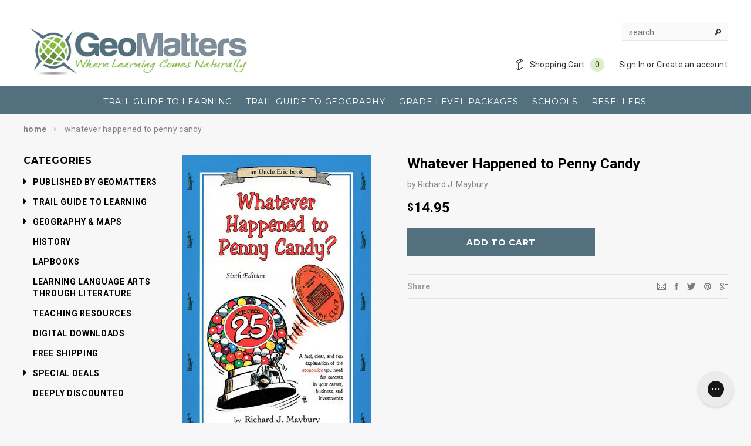

--- FILE ---
content_type: text/html; charset=utf-8
request_url: https://geomatters.com/products/whatever-happened-to-penny-candy
body_size: 22639
content:
<!doctype html>
<html lang="en">
  

<head>


  <!-- Basic page needs ================================================== -->
  <meta charset="utf-8">

  <!-- Title and description ================================================== -->
  
  <title>Whatever Happened to Penny Candy | GeoMatters</title>
  

  
  <meta name="google-site-verification" content="r_oX4-v4hRAMscnjBNGkq-o2gWxi_Vj6BjGAlKS6TDI" />
  
  
  
  
   
  <meta name="description" content="POP EXT 10 books mixed titles 40% off Price INCREASE to $16.95 at end of 8/2023">

  

  <meta name="keywords" content="homeschool, home school, curriculum, complete, homeschooling, resources, geography, history, biography, education, charlotte mason, ruth beechick, resources, maps, trail guide, world, united states">
   <!-- fonts -->
  
<script type="text/javascript">
  WebFontConfig = {
    google: { families: [ 
      
          'Montserrat:100,200,300,400,500,600,700,800,900'
	  
      
      
      	
      		,
      	      
        'Roboto:100,200,300,400,500,600,700,800,900'
	  
      
      
      	
      		,
      	      
        'Roboto Condensed:100,200,300,400,500,600,700,800,900'
	  
      
      
    ] }
  };
  (function() {
    var wf = document.createElement('script');
    wf.src = ('https:' == document.location.protocol ? 'https' : 'http') +
      '://ajax.googleapis.com/ajax/libs/webfont/1/webfont.js';
    wf.type = 'text/javascript';
    wf.async = 'true';
    var s = document.getElementsByTagName('script')[0];
    s.parentNode.insertBefore(wf, s);
  })(); 
</script>

  
  <!-- Product meta ================================================== -->
  


  <meta property="og:type" content="product">
  <meta property="og:title" content="Whatever Happened to Penny Candy">
  
  <meta property="og:image" content="http://geomatters.com/cdn/shop/products/BSP100_grande.jpg?v=1427837199">
  <meta property="og:image:secure_url" content="https://geomatters.com/cdn/shop/products/BSP100_grande.jpg?v=1427837199">
  
  <meta property="og:price:amount" content="14.95">
  <meta property="og:price:currency" content="USD">



 <meta property="og:description" content="POP EXT 10 books mixed titles 40% off Price INCREASE to $16.95 at end of 8/2023">


  <meta property="og:url" content="https://geomatters.com/products/whatever-happened-to-penny-candy">
  <meta property="og:site_name" content="GeoMatters">
  


  

  <meta name="twitter:card" content="product">
  <meta name="twitter:title" content="Whatever Happened to Penny Candy">
  <meta name="twitter:description" content="POP EXT
10 books mixed titles 40% off

Price INCREASE to $16.95 at end of 8/2023
">
  <meta name="twitter:image" content="https://geomatters.com/cdn/shop/products/BSP100_medium.jpg?v=1427837199">
  <meta name="twitter:image:width" content="240">
  <meta name="twitter:image:height" content="240">
  <meta name="twitter:label1" content="Price">
  <meta name="twitter:data1" content="$ 14.95 USD">
  
  <meta name="twitter:label2" content="Brand">
  <meta name="twitter:data2" content="Richard J. Maybury">
  


  <!-- Helpers ================================================== -->
  <link rel="canonical" href="https://geomatters.com/products/whatever-happened-to-penny-candy">
  <meta name="viewport" content="width=device-width,initial-scale=1">
  
  <!-- Favicon -->
  <link rel="shortcut icon" href="//geomatters.com/cdn/shop/t/13/assets/favicon.png?v=65444698136812767531447688057" type="image/x-icon" />
 
  
   <!-- Styles -->
   <link href="//geomatters.com/cdn/shop/t/13/assets/bootstrap.min.css?v=21214539978988392231563284490" rel="stylesheet" type="text/css" media="all" />

<!-- Theme base and media queries -->
<link href="//geomatters.com/cdn/shop/t/13/assets/owl.carousel.css?v=110508842938087914561447688061" rel="stylesheet" type="text/css" media="all" />
<link href="//geomatters.com/cdn/shop/t/13/assets/owl.theme.css?v=78026398985747098471447688061" rel="stylesheet" type="text/css" media="all" />
<link href="//geomatters.com/cdn/shop/t/13/assets/jcarousel.css?v=140402818170508073921447688059" rel="stylesheet" type="text/css" media="all" />
<link href="//geomatters.com/cdn/shop/t/13/assets/selectize.bootstrap3.css?v=118966386664581825661447688061" rel="stylesheet" type="text/css" media="all" />
<link href="//geomatters.com/cdn/shop/t/13/assets/jquery.fancybox.css?v=63466834292105058241447688059" rel="stylesheet" type="text/css" media="all" />
<link href="//geomatters.com/cdn/shop/t/13/assets/component.css?v=167576966610831123851447688057" rel="stylesheet" type="text/css" media="all" />
<link href="//geomatters.com/cdn/shop/t/13/assets/theme-styles.css?v=126233156863096742921699840584" rel="stylesheet" type="text/css" media="all" />
<link href="//geomatters.com/cdn/shop/t/13/assets/theme-styles-setting.css?v=28504962372921984601644867456" rel="stylesheet" type="text/css" media="all" />
<link href="//geomatters.com/cdn/shop/t/13/assets/theme-styles-responsive.css?v=132384790475309506071699723666" rel="stylesheet" type="text/css" media="all" />
<link href="//geomatters.com/cdn/shop/t/13/assets/animate.css?v=179303490640245229381447688053" rel="stylesheet" type="text/css" media="all" />
<link href="//geomatters.com/cdn/shop/t/13/assets/collapse.css?v=118772611643944963681536779982" rel="stylesheet" type="text/css" media="all" />


  
   <!-- Scripts -->
  <script src="//ajax.googleapis.com/ajax/libs/jquery/1.8.1/jquery.min.js"></script> 
<script src="//geomatters.com/cdn/shop/t/13/assets/jquery-cookie.min.js?v=72365755745404048181447688059" type="text/javascript"></script>
<script src="//geomatters.com/cdn/shop/t/13/assets/selectize.min.js?v=74685606144567451161447688061" type="text/javascript"></script>
<script src="//geomatters.com/cdn/shop/t/13/assets/jquery.flexslider-min.js?v=61727824838382291461447688059" type="text/javascript"></script>

<script>
  window.ajax_cart = true;
  window.money_format = "$ {{amount}} USD";
  window.shop_currency = "USD";
  window.show_multiple_currencies = false;
  window.loading_url = "//geomatters.com/cdn/shop/t/13/assets/loading.gif?v=50837312686733260831447688060"; 
  window.use_color_swatch = false;
  window.product_image_resize = true;
  window.enable_sidebar_multiple_choice = true;
  window.dropdowncart_type = "hover";
  window.file_url = "//geomatters.com/cdn/shop/files/?v=1723";
  window.asset_url = "";
  window.images_size = {
    is_crop: false,
    ratio_width : 3.1,
    ratio_height : 4,
  };
</script>
  
<!-- Next four scripts are for the new category menu -->  
	<script type='text/javascript' src='https://cdn.shopify.com/s/files/1/0730/4667/files/jquery.cookie.js'></script>
	<script type='text/javascript' src='https://cdn.shopify.com/s/files/1/0730/4667/files/jquery.hoverIntent.minified.js'></script>
	<script type='text/javascript' src='https://cdn.shopify.com/s/files/1/0730/4667/files/jquery.dcjqaccordion.2.7.min.js'></script>
	<script type="text/javascript">
		$(document).ready(function($){
					$('#accordion-1').dcAccordion({
						eventType: 'click',
						autoClose: true,
						saveState: false,
						disableLink: false,
						speed: 'fast',
						showCount: false,
						autoExpand: true,
						cookie	: 'dcjq-accordion-1',
						classExpand	 : 'dcjq-current-parent'
                      
					});
					
		});
	</script>
  

  

  <!-- Header hook for plugins ================================================== -->
  <script>window.performance && window.performance.mark && window.performance.mark('shopify.content_for_header.start');</script><meta id="shopify-digital-wallet" name="shopify-digital-wallet" content="/7304667/digital_wallets/dialog">
<meta name="shopify-checkout-api-token" content="40a51fff91cd3a0fcab5346661ae7752">
<link rel="alternate" type="application/json+oembed" href="https://geomatters.com/products/whatever-happened-to-penny-candy.oembed">
<script async="async" src="/checkouts/internal/preloads.js?locale=en-US"></script>
<link rel="preconnect" href="https://shop.app" crossorigin="anonymous">
<script async="async" src="https://shop.app/checkouts/internal/preloads.js?locale=en-US&shop_id=7304667" crossorigin="anonymous"></script>
<script id="shopify-features" type="application/json">{"accessToken":"40a51fff91cd3a0fcab5346661ae7752","betas":["rich-media-storefront-analytics"],"domain":"geomatters.com","predictiveSearch":true,"shopId":7304667,"locale":"en"}</script>
<script>var Shopify = Shopify || {};
Shopify.shop = "geomatters.myshopify.com";
Shopify.locale = "en";
Shopify.currency = {"active":"USD","rate":"1.0"};
Shopify.country = "US";
Shopify.theme = {"name":"Copy of Ella-Theme-Package-1-0-7-mod","id":76509956,"schema_name":null,"schema_version":null,"theme_store_id":null,"role":"main"};
Shopify.theme.handle = "null";
Shopify.theme.style = {"id":null,"handle":null};
Shopify.cdnHost = "geomatters.com/cdn";
Shopify.routes = Shopify.routes || {};
Shopify.routes.root = "/";</script>
<script type="module">!function(o){(o.Shopify=o.Shopify||{}).modules=!0}(window);</script>
<script>!function(o){function n(){var o=[];function n(){o.push(Array.prototype.slice.apply(arguments))}return n.q=o,n}var t=o.Shopify=o.Shopify||{};t.loadFeatures=n(),t.autoloadFeatures=n()}(window);</script>
<script>
  window.ShopifyPay = window.ShopifyPay || {};
  window.ShopifyPay.apiHost = "shop.app\/pay";
  window.ShopifyPay.redirectState = null;
</script>
<script id="shop-js-analytics" type="application/json">{"pageType":"product"}</script>
<script defer="defer" async type="module" src="//geomatters.com/cdn/shopifycloud/shop-js/modules/v2/client.init-shop-cart-sync_BN7fPSNr.en.esm.js"></script>
<script defer="defer" async type="module" src="//geomatters.com/cdn/shopifycloud/shop-js/modules/v2/chunk.common_Cbph3Kss.esm.js"></script>
<script defer="defer" async type="module" src="//geomatters.com/cdn/shopifycloud/shop-js/modules/v2/chunk.modal_DKumMAJ1.esm.js"></script>
<script type="module">
  await import("//geomatters.com/cdn/shopifycloud/shop-js/modules/v2/client.init-shop-cart-sync_BN7fPSNr.en.esm.js");
await import("//geomatters.com/cdn/shopifycloud/shop-js/modules/v2/chunk.common_Cbph3Kss.esm.js");
await import("//geomatters.com/cdn/shopifycloud/shop-js/modules/v2/chunk.modal_DKumMAJ1.esm.js");

  window.Shopify.SignInWithShop?.initShopCartSync?.({"fedCMEnabled":true,"windoidEnabled":true});

</script>
<script>
  window.Shopify = window.Shopify || {};
  if (!window.Shopify.featureAssets) window.Shopify.featureAssets = {};
  window.Shopify.featureAssets['shop-js'] = {"shop-cart-sync":["modules/v2/client.shop-cart-sync_CJVUk8Jm.en.esm.js","modules/v2/chunk.common_Cbph3Kss.esm.js","modules/v2/chunk.modal_DKumMAJ1.esm.js"],"init-fed-cm":["modules/v2/client.init-fed-cm_7Fvt41F4.en.esm.js","modules/v2/chunk.common_Cbph3Kss.esm.js","modules/v2/chunk.modal_DKumMAJ1.esm.js"],"init-shop-email-lookup-coordinator":["modules/v2/client.init-shop-email-lookup-coordinator_Cc088_bR.en.esm.js","modules/v2/chunk.common_Cbph3Kss.esm.js","modules/v2/chunk.modal_DKumMAJ1.esm.js"],"init-windoid":["modules/v2/client.init-windoid_hPopwJRj.en.esm.js","modules/v2/chunk.common_Cbph3Kss.esm.js","modules/v2/chunk.modal_DKumMAJ1.esm.js"],"shop-button":["modules/v2/client.shop-button_B0jaPSNF.en.esm.js","modules/v2/chunk.common_Cbph3Kss.esm.js","modules/v2/chunk.modal_DKumMAJ1.esm.js"],"shop-cash-offers":["modules/v2/client.shop-cash-offers_DPIskqss.en.esm.js","modules/v2/chunk.common_Cbph3Kss.esm.js","modules/v2/chunk.modal_DKumMAJ1.esm.js"],"shop-toast-manager":["modules/v2/client.shop-toast-manager_CK7RT69O.en.esm.js","modules/v2/chunk.common_Cbph3Kss.esm.js","modules/v2/chunk.modal_DKumMAJ1.esm.js"],"init-shop-cart-sync":["modules/v2/client.init-shop-cart-sync_BN7fPSNr.en.esm.js","modules/v2/chunk.common_Cbph3Kss.esm.js","modules/v2/chunk.modal_DKumMAJ1.esm.js"],"init-customer-accounts-sign-up":["modules/v2/client.init-customer-accounts-sign-up_CfPf4CXf.en.esm.js","modules/v2/client.shop-login-button_DeIztwXF.en.esm.js","modules/v2/chunk.common_Cbph3Kss.esm.js","modules/v2/chunk.modal_DKumMAJ1.esm.js"],"pay-button":["modules/v2/client.pay-button_CgIwFSYN.en.esm.js","modules/v2/chunk.common_Cbph3Kss.esm.js","modules/v2/chunk.modal_DKumMAJ1.esm.js"],"init-customer-accounts":["modules/v2/client.init-customer-accounts_DQ3x16JI.en.esm.js","modules/v2/client.shop-login-button_DeIztwXF.en.esm.js","modules/v2/chunk.common_Cbph3Kss.esm.js","modules/v2/chunk.modal_DKumMAJ1.esm.js"],"avatar":["modules/v2/client.avatar_BTnouDA3.en.esm.js"],"init-shop-for-new-customer-accounts":["modules/v2/client.init-shop-for-new-customer-accounts_CsZy_esa.en.esm.js","modules/v2/client.shop-login-button_DeIztwXF.en.esm.js","modules/v2/chunk.common_Cbph3Kss.esm.js","modules/v2/chunk.modal_DKumMAJ1.esm.js"],"shop-follow-button":["modules/v2/client.shop-follow-button_BRMJjgGd.en.esm.js","modules/v2/chunk.common_Cbph3Kss.esm.js","modules/v2/chunk.modal_DKumMAJ1.esm.js"],"checkout-modal":["modules/v2/client.checkout-modal_B9Drz_yf.en.esm.js","modules/v2/chunk.common_Cbph3Kss.esm.js","modules/v2/chunk.modal_DKumMAJ1.esm.js"],"shop-login-button":["modules/v2/client.shop-login-button_DeIztwXF.en.esm.js","modules/v2/chunk.common_Cbph3Kss.esm.js","modules/v2/chunk.modal_DKumMAJ1.esm.js"],"lead-capture":["modules/v2/client.lead-capture_DXYzFM3R.en.esm.js","modules/v2/chunk.common_Cbph3Kss.esm.js","modules/v2/chunk.modal_DKumMAJ1.esm.js"],"shop-login":["modules/v2/client.shop-login_CA5pJqmO.en.esm.js","modules/v2/chunk.common_Cbph3Kss.esm.js","modules/v2/chunk.modal_DKumMAJ1.esm.js"],"payment-terms":["modules/v2/client.payment-terms_BxzfvcZJ.en.esm.js","modules/v2/chunk.common_Cbph3Kss.esm.js","modules/v2/chunk.modal_DKumMAJ1.esm.js"]};
</script>
<script>(function() {
  var isLoaded = false;
  function asyncLoad() {
    if (isLoaded) return;
    isLoaded = true;
    var urls = ["https:\/\/shopify.instantsearchplus.com\/js\/loader.js?v=2\u0026mode=shopify\u0026UUID=b52c0558-4586-4a42-8846-b25570e62092\u0026store=7304667\u0026shop=geomatters.myshopify.com","https:\/\/widgetic.com\/sdk\/sdk.js?shop=geomatters.myshopify.com","https:\/\/esc-nuwan-contactforms.s3-eu-west-1.amazonaws.com\/geomatters.myshopify.com-1607592787.js?shop=geomatters.myshopify.com","https:\/\/static.affiliatly.com\/shopify\/v3\/shopify.js?affiliatly_code=AF-1016137\u0026shop=geomatters.myshopify.com","https:\/\/contact-forms-s.esc-apps-cdn.com\/production\/js\/client.js?shop=geomatters.myshopify.com","https:\/\/contact-forms-s.esc-apps-cdn.com\/production\/js\/client.js?shop=geomatters.myshopify.com"];
    for (var i = 0; i < urls.length; i++) {
      var s = document.createElement('script');
      s.type = 'text/javascript';
      s.async = true;
      s.src = urls[i];
      var x = document.getElementsByTagName('script')[0];
      x.parentNode.insertBefore(s, x);
    }
  };
  if(window.attachEvent) {
    window.attachEvent('onload', asyncLoad);
  } else {
    window.addEventListener('load', asyncLoad, false);
  }
})();</script>
<script id="__st">var __st={"a":7304667,"offset":-18000,"reqid":"03c3516d-fa85-48a1-a356-514f924f33a7-1770112979","pageurl":"geomatters.com\/products\/whatever-happened-to-penny-candy","u":"e396296b9c08","p":"product","rtyp":"product","rid":449469592};</script>
<script>window.ShopifyPaypalV4VisibilityTracking = true;</script>
<script id="captcha-bootstrap">!function(){'use strict';const t='contact',e='account',n='new_comment',o=[[t,t],['blogs',n],['comments',n],[t,'customer']],c=[[e,'customer_login'],[e,'guest_login'],[e,'recover_customer_password'],[e,'create_customer']],r=t=>t.map((([t,e])=>`form[action*='/${t}']:not([data-nocaptcha='true']) input[name='form_type'][value='${e}']`)).join(','),a=t=>()=>t?[...document.querySelectorAll(t)].map((t=>t.form)):[];function s(){const t=[...o],e=r(t);return a(e)}const i='password',u='form_key',d=['recaptcha-v3-token','g-recaptcha-response','h-captcha-response',i],f=()=>{try{return window.sessionStorage}catch{return}},m='__shopify_v',_=t=>t.elements[u];function p(t,e,n=!1){try{const o=window.sessionStorage,c=JSON.parse(o.getItem(e)),{data:r}=function(t){const{data:e,action:n}=t;return t[m]||n?{data:e,action:n}:{data:t,action:n}}(c);for(const[e,n]of Object.entries(r))t.elements[e]&&(t.elements[e].value=n);n&&o.removeItem(e)}catch(o){console.error('form repopulation failed',{error:o})}}const l='form_type',E='cptcha';function T(t){t.dataset[E]=!0}const w=window,h=w.document,L='Shopify',v='ce_forms',y='captcha';let A=!1;((t,e)=>{const n=(g='f06e6c50-85a8-45c8-87d0-21a2b65856fe',I='https://cdn.shopify.com/shopifycloud/storefront-forms-hcaptcha/ce_storefront_forms_captcha_hcaptcha.v1.5.2.iife.js',D={infoText:'Protected by hCaptcha',privacyText:'Privacy',termsText:'Terms'},(t,e,n)=>{const o=w[L][v],c=o.bindForm;if(c)return c(t,g,e,D).then(n);var r;o.q.push([[t,g,e,D],n]),r=I,A||(h.body.append(Object.assign(h.createElement('script'),{id:'captcha-provider',async:!0,src:r})),A=!0)});var g,I,D;w[L]=w[L]||{},w[L][v]=w[L][v]||{},w[L][v].q=[],w[L][y]=w[L][y]||{},w[L][y].protect=function(t,e){n(t,void 0,e),T(t)},Object.freeze(w[L][y]),function(t,e,n,w,h,L){const[v,y,A,g]=function(t,e,n){const i=e?o:[],u=t?c:[],d=[...i,...u],f=r(d),m=r(i),_=r(d.filter((([t,e])=>n.includes(e))));return[a(f),a(m),a(_),s()]}(w,h,L),I=t=>{const e=t.target;return e instanceof HTMLFormElement?e:e&&e.form},D=t=>v().includes(t);t.addEventListener('submit',(t=>{const e=I(t);if(!e)return;const n=D(e)&&!e.dataset.hcaptchaBound&&!e.dataset.recaptchaBound,o=_(e),c=g().includes(e)&&(!o||!o.value);(n||c)&&t.preventDefault(),c&&!n&&(function(t){try{if(!f())return;!function(t){const e=f();if(!e)return;const n=_(t);if(!n)return;const o=n.value;o&&e.removeItem(o)}(t);const e=Array.from(Array(32),(()=>Math.random().toString(36)[2])).join('');!function(t,e){_(t)||t.append(Object.assign(document.createElement('input'),{type:'hidden',name:u})),t.elements[u].value=e}(t,e),function(t,e){const n=f();if(!n)return;const o=[...t.querySelectorAll(`input[type='${i}']`)].map((({name:t})=>t)),c=[...d,...o],r={};for(const[a,s]of new FormData(t).entries())c.includes(a)||(r[a]=s);n.setItem(e,JSON.stringify({[m]:1,action:t.action,data:r}))}(t,e)}catch(e){console.error('failed to persist form',e)}}(e),e.submit())}));const S=(t,e)=>{t&&!t.dataset[E]&&(n(t,e.some((e=>e===t))),T(t))};for(const o of['focusin','change'])t.addEventListener(o,(t=>{const e=I(t);D(e)&&S(e,y())}));const B=e.get('form_key'),M=e.get(l),P=B&&M;t.addEventListener('DOMContentLoaded',(()=>{const t=y();if(P)for(const e of t)e.elements[l].value===M&&p(e,B);[...new Set([...A(),...v().filter((t=>'true'===t.dataset.shopifyCaptcha))])].forEach((e=>S(e,t)))}))}(h,new URLSearchParams(w.location.search),n,t,e,['guest_login'])})(!0,!0)}();</script>
<script integrity="sha256-4kQ18oKyAcykRKYeNunJcIwy7WH5gtpwJnB7kiuLZ1E=" data-source-attribution="shopify.loadfeatures" defer="defer" src="//geomatters.com/cdn/shopifycloud/storefront/assets/storefront/load_feature-a0a9edcb.js" crossorigin="anonymous"></script>
<script crossorigin="anonymous" defer="defer" src="//geomatters.com/cdn/shopifycloud/storefront/assets/shopify_pay/storefront-65b4c6d7.js?v=20250812"></script>
<script data-source-attribution="shopify.dynamic_checkout.dynamic.init">var Shopify=Shopify||{};Shopify.PaymentButton=Shopify.PaymentButton||{isStorefrontPortableWallets:!0,init:function(){window.Shopify.PaymentButton.init=function(){};var t=document.createElement("script");t.src="https://geomatters.com/cdn/shopifycloud/portable-wallets/latest/portable-wallets.en.js",t.type="module",document.head.appendChild(t)}};
</script>
<script data-source-attribution="shopify.dynamic_checkout.buyer_consent">
  function portableWalletsHideBuyerConsent(e){var t=document.getElementById("shopify-buyer-consent"),n=document.getElementById("shopify-subscription-policy-button");t&&n&&(t.classList.add("hidden"),t.setAttribute("aria-hidden","true"),n.removeEventListener("click",e))}function portableWalletsShowBuyerConsent(e){var t=document.getElementById("shopify-buyer-consent"),n=document.getElementById("shopify-subscription-policy-button");t&&n&&(t.classList.remove("hidden"),t.removeAttribute("aria-hidden"),n.addEventListener("click",e))}window.Shopify?.PaymentButton&&(window.Shopify.PaymentButton.hideBuyerConsent=portableWalletsHideBuyerConsent,window.Shopify.PaymentButton.showBuyerConsent=portableWalletsShowBuyerConsent);
</script>
<script data-source-attribution="shopify.dynamic_checkout.cart.bootstrap">document.addEventListener("DOMContentLoaded",(function(){function t(){return document.querySelector("shopify-accelerated-checkout-cart, shopify-accelerated-checkout")}if(t())Shopify.PaymentButton.init();else{new MutationObserver((function(e,n){t()&&(Shopify.PaymentButton.init(),n.disconnect())})).observe(document.body,{childList:!0,subtree:!0})}}));
</script>
<link id="shopify-accelerated-checkout-styles" rel="stylesheet" media="screen" href="https://geomatters.com/cdn/shopifycloud/portable-wallets/latest/accelerated-checkout-backwards-compat.css" crossorigin="anonymous">
<style id="shopify-accelerated-checkout-cart">
        #shopify-buyer-consent {
  margin-top: 1em;
  display: inline-block;
  width: 100%;
}

#shopify-buyer-consent.hidden {
  display: none;
}

#shopify-subscription-policy-button {
  background: none;
  border: none;
  padding: 0;
  text-decoration: underline;
  font-size: inherit;
  cursor: pointer;
}

#shopify-subscription-policy-button::before {
  box-shadow: none;
}

      </style>

<script>window.performance && window.performance.mark && window.performance.mark('shopify.content_for_header.end');</script>

  <!--[if lt IE 9]>
  <script src="//html5shiv.googlecode.com/svn/trunk/html5.js" type="text/javascript"></script>
  <![endif]-->

  
  

  <script src="//geomatters.com/cdn/shop/t/13/assets/jquery.pick.js?v=127124007272543822841447688059" type="text/javascript"></script>
  

  	<script>
  	jQuery(function() {
 	   jQuery('#products > li').pick(3);
 	 });
	</script>
  
  <script type="application/ld+json"> {
"@context": "http://schema.org",
"@type": "LocalBusiness",
"additionalType": "https://schema.org/BookStore",
"name": "GeoMatters",
"url": "https://geomatters.com",
"image": "https://cdn.shopify.com/s/files/1/0730/4667/files/GM-logo-color.png",
"description": "POP EXT 10 books mixed titles 40% off Price INCREASE to $16.95 at end of 8/2023",
"email": "info@geomatters.com",
"telephone": "1-800-426-4650",
"priceRange" : "$2 - $580",
"hasMap": "https://www.google.com/maps/place/37°02'00.9%22N+84°44'07.9%22W/@37.0335943,-84.737714,1029m/data=!3m1!1e3!4m5!3m4!1s0x0:0x0!8m2!3d37.03359!4d-84.73552",
"sameAs": [ "https://www.facebook.com/geomatters",
 "https://twitter.com/geomatters",
 "https://vimeo.com/geomatters/"
],
"logo": {
 "@type": "ImageObject",
 "url": "https://cdn.shopify.com/s/files/1/0730/4667/files/GM-logo-color.png"
},
"address": [{
 "@type": "PostalAddress",
 "streetAddress": "2561 HWY 235",
 "addressLocality": "Nancy",
 "addressRegion": "Kentucky",
 "postalCode": "42544",
 "addressCountry": "US"
}],
"contactPoint" : [{
 "@type" : "ContactPoint",
 "telephone" : "+1-800-426-4650",
 "contactType" : "customer service"
}],
"geo": {
 "@type": "GeoCoordinates",
 "latitude": "37.033590",
 "longitude": "-84.735520"
},
"openingHoursSpecification": [{
 "@type": "OpeningHoursSpecification",
 "dayOfWeek": [
 "Monday",
 "Tuesday",
 "Wednesday",
 "Thursday",
 "Friday"
 ],
 "opens": "08:30",
 "closes": "16:30"
}]
}
</script>
  
  <script>
var coll = document.getElementsByClassName("collapsible");
var i;

for (i = 0; i < coll.length; i++) {
  coll[i].addEventListener("click", function() {
    this.classList.toggle("active");
    var content = this.nextElementSibling;
    if (content.style.maxHeight){
      content.style.maxHeight = null;
    } else {
      content.style.maxHeight = content.scrollHeight + "px";
    } 
  });
}
</script>



<link href="https://monorail-edge.shopifysvc.com" rel="dns-prefetch">
<script>(function(){if ("sendBeacon" in navigator && "performance" in window) {try {var session_token_from_headers = performance.getEntriesByType('navigation')[0].serverTiming.find(x => x.name == '_s').description;} catch {var session_token_from_headers = undefined;}var session_cookie_matches = document.cookie.match(/_shopify_s=([^;]*)/);var session_token_from_cookie = session_cookie_matches && session_cookie_matches.length === 2 ? session_cookie_matches[1] : "";var session_token = session_token_from_headers || session_token_from_cookie || "";function handle_abandonment_event(e) {var entries = performance.getEntries().filter(function(entry) {return /monorail-edge.shopifysvc.com/.test(entry.name);});if (!window.abandonment_tracked && entries.length === 0) {window.abandonment_tracked = true;var currentMs = Date.now();var navigation_start = performance.timing.navigationStart;var payload = {shop_id: 7304667,url: window.location.href,navigation_start,duration: currentMs - navigation_start,session_token,page_type: "product"};window.navigator.sendBeacon("https://monorail-edge.shopifysvc.com/v1/produce", JSON.stringify({schema_id: "online_store_buyer_site_abandonment/1.1",payload: payload,metadata: {event_created_at_ms: currentMs,event_sent_at_ms: currentMs}}));}}window.addEventListener('pagehide', handle_abandonment_event);}}());</script>
<script id="web-pixels-manager-setup">(function e(e,d,r,n,o){if(void 0===o&&(o={}),!Boolean(null===(a=null===(i=window.Shopify)||void 0===i?void 0:i.analytics)||void 0===a?void 0:a.replayQueue)){var i,a;window.Shopify=window.Shopify||{};var t=window.Shopify;t.analytics=t.analytics||{};var s=t.analytics;s.replayQueue=[],s.publish=function(e,d,r){return s.replayQueue.push([e,d,r]),!0};try{self.performance.mark("wpm:start")}catch(e){}var l=function(){var e={modern:/Edge?\/(1{2}[4-9]|1[2-9]\d|[2-9]\d{2}|\d{4,})\.\d+(\.\d+|)|Firefox\/(1{2}[4-9]|1[2-9]\d|[2-9]\d{2}|\d{4,})\.\d+(\.\d+|)|Chrom(ium|e)\/(9{2}|\d{3,})\.\d+(\.\d+|)|(Maci|X1{2}).+ Version\/(15\.\d+|(1[6-9]|[2-9]\d|\d{3,})\.\d+)([,.]\d+|)( \(\w+\)|)( Mobile\/\w+|) Safari\/|Chrome.+OPR\/(9{2}|\d{3,})\.\d+\.\d+|(CPU[ +]OS|iPhone[ +]OS|CPU[ +]iPhone|CPU IPhone OS|CPU iPad OS)[ +]+(15[._]\d+|(1[6-9]|[2-9]\d|\d{3,})[._]\d+)([._]\d+|)|Android:?[ /-](13[3-9]|1[4-9]\d|[2-9]\d{2}|\d{4,})(\.\d+|)(\.\d+|)|Android.+Firefox\/(13[5-9]|1[4-9]\d|[2-9]\d{2}|\d{4,})\.\d+(\.\d+|)|Android.+Chrom(ium|e)\/(13[3-9]|1[4-9]\d|[2-9]\d{2}|\d{4,})\.\d+(\.\d+|)|SamsungBrowser\/([2-9]\d|\d{3,})\.\d+/,legacy:/Edge?\/(1[6-9]|[2-9]\d|\d{3,})\.\d+(\.\d+|)|Firefox\/(5[4-9]|[6-9]\d|\d{3,})\.\d+(\.\d+|)|Chrom(ium|e)\/(5[1-9]|[6-9]\d|\d{3,})\.\d+(\.\d+|)([\d.]+$|.*Safari\/(?![\d.]+ Edge\/[\d.]+$))|(Maci|X1{2}).+ Version\/(10\.\d+|(1[1-9]|[2-9]\d|\d{3,})\.\d+)([,.]\d+|)( \(\w+\)|)( Mobile\/\w+|) Safari\/|Chrome.+OPR\/(3[89]|[4-9]\d|\d{3,})\.\d+\.\d+|(CPU[ +]OS|iPhone[ +]OS|CPU[ +]iPhone|CPU IPhone OS|CPU iPad OS)[ +]+(10[._]\d+|(1[1-9]|[2-9]\d|\d{3,})[._]\d+)([._]\d+|)|Android:?[ /-](13[3-9]|1[4-9]\d|[2-9]\d{2}|\d{4,})(\.\d+|)(\.\d+|)|Mobile Safari.+OPR\/([89]\d|\d{3,})\.\d+\.\d+|Android.+Firefox\/(13[5-9]|1[4-9]\d|[2-9]\d{2}|\d{4,})\.\d+(\.\d+|)|Android.+Chrom(ium|e)\/(13[3-9]|1[4-9]\d|[2-9]\d{2}|\d{4,})\.\d+(\.\d+|)|Android.+(UC? ?Browser|UCWEB|U3)[ /]?(15\.([5-9]|\d{2,})|(1[6-9]|[2-9]\d|\d{3,})\.\d+)\.\d+|SamsungBrowser\/(5\.\d+|([6-9]|\d{2,})\.\d+)|Android.+MQ{2}Browser\/(14(\.(9|\d{2,})|)|(1[5-9]|[2-9]\d|\d{3,})(\.\d+|))(\.\d+|)|K[Aa][Ii]OS\/(3\.\d+|([4-9]|\d{2,})\.\d+)(\.\d+|)/},d=e.modern,r=e.legacy,n=navigator.userAgent;return n.match(d)?"modern":n.match(r)?"legacy":"unknown"}(),u="modern"===l?"modern":"legacy",c=(null!=n?n:{modern:"",legacy:""})[u],f=function(e){return[e.baseUrl,"/wpm","/b",e.hashVersion,"modern"===e.buildTarget?"m":"l",".js"].join("")}({baseUrl:d,hashVersion:r,buildTarget:u}),m=function(e){var d=e.version,r=e.bundleTarget,n=e.surface,o=e.pageUrl,i=e.monorailEndpoint;return{emit:function(e){var a=e.status,t=e.errorMsg,s=(new Date).getTime(),l=JSON.stringify({metadata:{event_sent_at_ms:s},events:[{schema_id:"web_pixels_manager_load/3.1",payload:{version:d,bundle_target:r,page_url:o,status:a,surface:n,error_msg:t},metadata:{event_created_at_ms:s}}]});if(!i)return console&&console.warn&&console.warn("[Web Pixels Manager] No Monorail endpoint provided, skipping logging."),!1;try{return self.navigator.sendBeacon.bind(self.navigator)(i,l)}catch(e){}var u=new XMLHttpRequest;try{return u.open("POST",i,!0),u.setRequestHeader("Content-Type","text/plain"),u.send(l),!0}catch(e){return console&&console.warn&&console.warn("[Web Pixels Manager] Got an unhandled error while logging to Monorail."),!1}}}}({version:r,bundleTarget:l,surface:e.surface,pageUrl:self.location.href,monorailEndpoint:e.monorailEndpoint});try{o.browserTarget=l,function(e){var d=e.src,r=e.async,n=void 0===r||r,o=e.onload,i=e.onerror,a=e.sri,t=e.scriptDataAttributes,s=void 0===t?{}:t,l=document.createElement("script"),u=document.querySelector("head"),c=document.querySelector("body");if(l.async=n,l.src=d,a&&(l.integrity=a,l.crossOrigin="anonymous"),s)for(var f in s)if(Object.prototype.hasOwnProperty.call(s,f))try{l.dataset[f]=s[f]}catch(e){}if(o&&l.addEventListener("load",o),i&&l.addEventListener("error",i),u)u.appendChild(l);else{if(!c)throw new Error("Did not find a head or body element to append the script");c.appendChild(l)}}({src:f,async:!0,onload:function(){if(!function(){var e,d;return Boolean(null===(d=null===(e=window.Shopify)||void 0===e?void 0:e.analytics)||void 0===d?void 0:d.initialized)}()){var d=window.webPixelsManager.init(e)||void 0;if(d){var r=window.Shopify.analytics;r.replayQueue.forEach((function(e){var r=e[0],n=e[1],o=e[2];d.publishCustomEvent(r,n,o)})),r.replayQueue=[],r.publish=d.publishCustomEvent,r.visitor=d.visitor,r.initialized=!0}}},onerror:function(){return m.emit({status:"failed",errorMsg:"".concat(f," has failed to load")})},sri:function(e){var d=/^sha384-[A-Za-z0-9+/=]+$/;return"string"==typeof e&&d.test(e)}(c)?c:"",scriptDataAttributes:o}),m.emit({status:"loading"})}catch(e){m.emit({status:"failed",errorMsg:(null==e?void 0:e.message)||"Unknown error"})}}})({shopId: 7304667,storefrontBaseUrl: "https://geomatters.com",extensionsBaseUrl: "https://extensions.shopifycdn.com/cdn/shopifycloud/web-pixels-manager",monorailEndpoint: "https://monorail-edge.shopifysvc.com/unstable/produce_batch",surface: "storefront-renderer",enabledBetaFlags: ["2dca8a86"],webPixelsConfigList: [{"id":"138150169","eventPayloadVersion":"v1","runtimeContext":"LAX","scriptVersion":"1","type":"CUSTOM","privacyPurposes":["MARKETING"],"name":"Meta pixel (migrated)"},{"id":"149160217","eventPayloadVersion":"v1","runtimeContext":"LAX","scriptVersion":"1","type":"CUSTOM","privacyPurposes":["ANALYTICS"],"name":"Google Analytics tag (migrated)"},{"id":"shopify-app-pixel","configuration":"{}","eventPayloadVersion":"v1","runtimeContext":"STRICT","scriptVersion":"0450","apiClientId":"shopify-pixel","type":"APP","privacyPurposes":["ANALYTICS","MARKETING"]},{"id":"shopify-custom-pixel","eventPayloadVersion":"v1","runtimeContext":"LAX","scriptVersion":"0450","apiClientId":"shopify-pixel","type":"CUSTOM","privacyPurposes":["ANALYTICS","MARKETING"]}],isMerchantRequest: false,initData: {"shop":{"name":"GeoMatters","paymentSettings":{"currencyCode":"USD"},"myshopifyDomain":"geomatters.myshopify.com","countryCode":"US","storefrontUrl":"https:\/\/geomatters.com"},"customer":null,"cart":null,"checkout":null,"productVariants":[{"price":{"amount":14.95,"currencyCode":"USD"},"product":{"title":"Whatever Happened to Penny Candy","vendor":"Richard J. Maybury","id":"449469592","untranslatedTitle":"Whatever Happened to Penny Candy","url":"\/products\/whatever-happened-to-penny-candy","type":"Bluestocking Press"},"id":"1253846896","image":{"src":"\/\/geomatters.com\/cdn\/shop\/products\/BSP100.jpg?v=1427837199"},"sku":"BSP100","title":"Default","untranslatedTitle":"Default"}],"purchasingCompany":null},},"https://geomatters.com/cdn","3918e4e0wbf3ac3cepc5707306mb02b36c6",{"modern":"","legacy":""},{"shopId":"7304667","storefrontBaseUrl":"https:\/\/geomatters.com","extensionBaseUrl":"https:\/\/extensions.shopifycdn.com\/cdn\/shopifycloud\/web-pixels-manager","surface":"storefront-renderer","enabledBetaFlags":"[\"2dca8a86\"]","isMerchantRequest":"false","hashVersion":"3918e4e0wbf3ac3cepc5707306mb02b36c6","publish":"custom","events":"[[\"page_viewed\",{}],[\"product_viewed\",{\"productVariant\":{\"price\":{\"amount\":14.95,\"currencyCode\":\"USD\"},\"product\":{\"title\":\"Whatever Happened to Penny Candy\",\"vendor\":\"Richard J. Maybury\",\"id\":\"449469592\",\"untranslatedTitle\":\"Whatever Happened to Penny Candy\",\"url\":\"\/products\/whatever-happened-to-penny-candy\",\"type\":\"Bluestocking Press\"},\"id\":\"1253846896\",\"image\":{\"src\":\"\/\/geomatters.com\/cdn\/shop\/products\/BSP100.jpg?v=1427837199\"},\"sku\":\"BSP100\",\"title\":\"Default\",\"untranslatedTitle\":\"Default\"}}]]"});</script><script>
  window.ShopifyAnalytics = window.ShopifyAnalytics || {};
  window.ShopifyAnalytics.meta = window.ShopifyAnalytics.meta || {};
  window.ShopifyAnalytics.meta.currency = 'USD';
  var meta = {"product":{"id":449469592,"gid":"gid:\/\/shopify\/Product\/449469592","vendor":"Richard J. Maybury","type":"Bluestocking Press","handle":"whatever-happened-to-penny-candy","variants":[{"id":1253846896,"price":1495,"name":"Whatever Happened to Penny Candy","public_title":null,"sku":"BSP100"}],"remote":false},"page":{"pageType":"product","resourceType":"product","resourceId":449469592,"requestId":"03c3516d-fa85-48a1-a356-514f924f33a7-1770112979"}};
  for (var attr in meta) {
    window.ShopifyAnalytics.meta[attr] = meta[attr];
  }
</script>
<script class="analytics">
  (function () {
    var customDocumentWrite = function(content) {
      var jquery = null;

      if (window.jQuery) {
        jquery = window.jQuery;
      } else if (window.Checkout && window.Checkout.$) {
        jquery = window.Checkout.$;
      }

      if (jquery) {
        jquery('body').append(content);
      }
    };

    var hasLoggedConversion = function(token) {
      if (token) {
        return document.cookie.indexOf('loggedConversion=' + token) !== -1;
      }
      return false;
    }

    var setCookieIfConversion = function(token) {
      if (token) {
        var twoMonthsFromNow = new Date(Date.now());
        twoMonthsFromNow.setMonth(twoMonthsFromNow.getMonth() + 2);

        document.cookie = 'loggedConversion=' + token + '; expires=' + twoMonthsFromNow;
      }
    }

    var trekkie = window.ShopifyAnalytics.lib = window.trekkie = window.trekkie || [];
    if (trekkie.integrations) {
      return;
    }
    trekkie.methods = [
      'identify',
      'page',
      'ready',
      'track',
      'trackForm',
      'trackLink'
    ];
    trekkie.factory = function(method) {
      return function() {
        var args = Array.prototype.slice.call(arguments);
        args.unshift(method);
        trekkie.push(args);
        return trekkie;
      };
    };
    for (var i = 0; i < trekkie.methods.length; i++) {
      var key = trekkie.methods[i];
      trekkie[key] = trekkie.factory(key);
    }
    trekkie.load = function(config) {
      trekkie.config = config || {};
      trekkie.config.initialDocumentCookie = document.cookie;
      var first = document.getElementsByTagName('script')[0];
      var script = document.createElement('script');
      script.type = 'text/javascript';
      script.onerror = function(e) {
        var scriptFallback = document.createElement('script');
        scriptFallback.type = 'text/javascript';
        scriptFallback.onerror = function(error) {
                var Monorail = {
      produce: function produce(monorailDomain, schemaId, payload) {
        var currentMs = new Date().getTime();
        var event = {
          schema_id: schemaId,
          payload: payload,
          metadata: {
            event_created_at_ms: currentMs,
            event_sent_at_ms: currentMs
          }
        };
        return Monorail.sendRequest("https://" + monorailDomain + "/v1/produce", JSON.stringify(event));
      },
      sendRequest: function sendRequest(endpointUrl, payload) {
        // Try the sendBeacon API
        if (window && window.navigator && typeof window.navigator.sendBeacon === 'function' && typeof window.Blob === 'function' && !Monorail.isIos12()) {
          var blobData = new window.Blob([payload], {
            type: 'text/plain'
          });

          if (window.navigator.sendBeacon(endpointUrl, blobData)) {
            return true;
          } // sendBeacon was not successful

        } // XHR beacon

        var xhr = new XMLHttpRequest();

        try {
          xhr.open('POST', endpointUrl);
          xhr.setRequestHeader('Content-Type', 'text/plain');
          xhr.send(payload);
        } catch (e) {
          console.log(e);
        }

        return false;
      },
      isIos12: function isIos12() {
        return window.navigator.userAgent.lastIndexOf('iPhone; CPU iPhone OS 12_') !== -1 || window.navigator.userAgent.lastIndexOf('iPad; CPU OS 12_') !== -1;
      }
    };
    Monorail.produce('monorail-edge.shopifysvc.com',
      'trekkie_storefront_load_errors/1.1',
      {shop_id: 7304667,
      theme_id: 76509956,
      app_name: "storefront",
      context_url: window.location.href,
      source_url: "//geomatters.com/cdn/s/trekkie.storefront.79098466c851f41c92951ae7d219bd75d823e9dd.min.js"});

        };
        scriptFallback.async = true;
        scriptFallback.src = '//geomatters.com/cdn/s/trekkie.storefront.79098466c851f41c92951ae7d219bd75d823e9dd.min.js';
        first.parentNode.insertBefore(scriptFallback, first);
      };
      script.async = true;
      script.src = '//geomatters.com/cdn/s/trekkie.storefront.79098466c851f41c92951ae7d219bd75d823e9dd.min.js';
      first.parentNode.insertBefore(script, first);
    };
    trekkie.load(
      {"Trekkie":{"appName":"storefront","development":false,"defaultAttributes":{"shopId":7304667,"isMerchantRequest":null,"themeId":76509956,"themeCityHash":"5595154098324678614","contentLanguage":"en","currency":"USD","eventMetadataId":"baa30370-7a40-4859-b432-09a74f6bcf67"},"isServerSideCookieWritingEnabled":true,"monorailRegion":"shop_domain","enabledBetaFlags":["65f19447","b5387b81"]},"Session Attribution":{},"S2S":{"facebookCapiEnabled":false,"source":"trekkie-storefront-renderer","apiClientId":580111}}
    );

    var loaded = false;
    trekkie.ready(function() {
      if (loaded) return;
      loaded = true;

      window.ShopifyAnalytics.lib = window.trekkie;

      var originalDocumentWrite = document.write;
      document.write = customDocumentWrite;
      try { window.ShopifyAnalytics.merchantGoogleAnalytics.call(this); } catch(error) {};
      document.write = originalDocumentWrite;

      window.ShopifyAnalytics.lib.page(null,{"pageType":"product","resourceType":"product","resourceId":449469592,"requestId":"03c3516d-fa85-48a1-a356-514f924f33a7-1770112979","shopifyEmitted":true});

      var match = window.location.pathname.match(/checkouts\/(.+)\/(thank_you|post_purchase)/)
      var token = match? match[1]: undefined;
      if (!hasLoggedConversion(token)) {
        setCookieIfConversion(token);
        window.ShopifyAnalytics.lib.track("Viewed Product",{"currency":"USD","variantId":1253846896,"productId":449469592,"productGid":"gid:\/\/shopify\/Product\/449469592","name":"Whatever Happened to Penny Candy","price":"14.95","sku":"BSP100","brand":"Richard J. Maybury","variant":null,"category":"Bluestocking Press","nonInteraction":true,"remote":false},undefined,undefined,{"shopifyEmitted":true});
      window.ShopifyAnalytics.lib.track("monorail:\/\/trekkie_storefront_viewed_product\/1.1",{"currency":"USD","variantId":1253846896,"productId":449469592,"productGid":"gid:\/\/shopify\/Product\/449469592","name":"Whatever Happened to Penny Candy","price":"14.95","sku":"BSP100","brand":"Richard J. Maybury","variant":null,"category":"Bluestocking Press","nonInteraction":true,"remote":false,"referer":"https:\/\/geomatters.com\/products\/whatever-happened-to-penny-candy"});
      }
    });


        var eventsListenerScript = document.createElement('script');
        eventsListenerScript.async = true;
        eventsListenerScript.src = "//geomatters.com/cdn/shopifycloud/storefront/assets/shop_events_listener-3da45d37.js";
        document.getElementsByTagName('head')[0].appendChild(eventsListenerScript);

})();</script>
  <script>
  if (!window.ga || (window.ga && typeof window.ga !== 'function')) {
    window.ga = function ga() {
      (window.ga.q = window.ga.q || []).push(arguments);
      if (window.Shopify && window.Shopify.analytics && typeof window.Shopify.analytics.publish === 'function') {
        window.Shopify.analytics.publish("ga_stub_called", {}, {sendTo: "google_osp_migration"});
      }
      console.error("Shopify's Google Analytics stub called with:", Array.from(arguments), "\nSee https://help.shopify.com/manual/promoting-marketing/pixels/pixel-migration#google for more information.");
    };
    if (window.Shopify && window.Shopify.analytics && typeof window.Shopify.analytics.publish === 'function') {
      window.Shopify.analytics.publish("ga_stub_initialized", {}, {sendTo: "google_osp_migration"});
    }
  }
</script>
<script
  defer
  src="https://geomatters.com/cdn/shopifycloud/perf-kit/shopify-perf-kit-3.1.0.min.js"
  data-application="storefront-renderer"
  data-shop-id="7304667"
  data-render-region="gcp-us-east1"
  data-page-type="product"
  data-theme-instance-id="76509956"
  data-theme-name=""
  data-theme-version=""
  data-monorail-region="shop_domain"
  data-resource-timing-sampling-rate="10"
  data-shs="true"
  data-shs-beacon="true"
  data-shs-export-with-fetch="true"
  data-shs-logs-sample-rate="1"
  data-shs-beacon-endpoint="https://geomatters.com/api/collect"
></script>
</head>


<body id="whatever-happened-to-penny-candy" class="template-product" >
  <nav class="cbp-spmenu cbp-spmenu-vertical cbp-spmenu-left" id="cbp-spmenu-s1">
    <div class="gf-menu-device-wrapper">
      <div class="gf-menu-device-container"></div>
    </div>             
  </nav>
  <div class="wrapper-container">	
	<header class="site-header" role="banner">
  
  
  <div class="header-bottom">
    <div class="container">

      <div class="header-mobile">
        <div class="menu-block visible-phone"><!-- start Navigation Mobile  -->
          <div id="showLeftPush"></div>
        </div><!-- end Navigation Mobile  --> 

        <div class="customer-area dropdown">
          <a data-toggle="dropdown" href="#">Dropdown trigger</a>
          <div class="dropdown-menu" role="menu" aria-labelledby="dLabel">
            <p><a href="/account">My Account</a></p>
            <div class="wishlist"><a href="/pages/wish-list" title="Wishlist">My Wishlist</a></div>
          </div>
        </div>
      </div>

      <div class="header-panel-top">
        <div class="nav-search">



<a class="icon-search" href="javascript:void(0)">Search</a>
<form action="/search" method="get" class="input-group search-bar" role="search">
  
<input type="hidden" name="type" value="product">

  <input type="text" name="q" value="" placeholder="search" class="input-group-field" aria-label="Search Site" autocomplete="off">
  <span class="input-group-btn">
    <input type="submit" class="btn" value="Search">

  </span>  
</form>
</div>
        <div class="currency"></div>
        
      </div>
      
      <div class="header-panel">
        <div class="row">
          <p class="header-logo col-xs-4">
            
            <a href="/">
              <img src="//geomatters.com/cdn/shop/t/13/assets/logo.png?v=122052278305704086991561057039" alt="GeoMatters" />
              
            </a>
            
          </p>

          <div class="header-panel-bottom col-xs-8">
            

            

<ul class="customer-links">
  
  <li>
    <a href="/account/login" id="customer_login_link">Sign In</a>
    
    <span class="or">or</span>
    <a href="/account/register" id="customer_register_link">Create an account</a>
    
  </li>
</ul>



            <div class="top-header ">
              <div class="wrapper-top-cart">
                <p class="top-cart">
                  <span class="icon">&nbsp;</span>
                  <a href="javascript:void(0)" id="cartToggle">
                    <span class="first">Shopping Cart</span>
                    <span id="cartCount">0</span>
                  </a> 
                </p>
                <div id="dropdown-cart"> 
                  <div class="no-items">
                    <p>It appears that your cart is currently empty!</p>
                    <p class="text-continue"><a href="javascript:void(0)">Continue Shopping</a></p>
                  </div>
                  <div class="has-items">
                    <ol class="mini-products-list">  
                      
                    </ol>
                    <div class="summary">                
                      <p class="total">
                        <span class="label">Total:</span>
                        <span class="price"><h8>$</h8>0.00</span> 
                      </p>
                    </div>
                    <div class="actions">
                      <button class="btn" onclick="window.location='/checkout'">Checkout</button>
                    </div>
                    <p class="text-cart"><a href="/cart">Or View Cart</a></p>
                  </div>
                </div>
              </div>

              
            </div> <!-- End Top Header --> 
          </div>
          <div class="nav-search on">



<a class="icon-search" href="javascript:void(0)">Search</a>
<form action="/search" method="get" class="input-group search-bar" role="search">
  
<input type="hidden" name="type" value="product">

  <input type="text" name="q" value="" placeholder="search" class="input-group-field" aria-label="Search Site" autocomplete="off">
  <span class="input-group-btn">
    <input type="submit" class="btn" value="Search">

  </span>  
</form>
</div>
        </div>

      </div>
    </div>
    
    <nav class="nav-bar" role="navigation">
      <div class="header-logo-fix">
        <a href="/"><img src="//geomatters.com/cdn/shop/t/13/assets/logo_fix.png?v=7031880671564187081447688060" alt="GeoMatters" /></a>
      </div>
      <div class="container">
        



<ul class="site-nav">
  
  	
    
    <li class="dropdown ">
      <a href="/pages/trail-guide-to-learning?view=list" class="ismobile"  title="Trail Guide to Learning">
        <span>Trail Guide to Learning</span>
        
      </a>
      
<script type="text/javascript">
jQuery(function() {
if($(window).width() > 600) { 
    jQuery('.ismobile').each(function() { 
      var href = jQuery(this).attr('href'); 
      jQuery(this).attr('href', href.replace('?view=list', ''));
    });
  }
});
</script>
      
      
      
      
      <ul class="site-nav-dropdown" style="background-image: url('https://cdn.shopify.com/s/files/1/0730/4667/files/menu-bg-gray-long.png?7659612498569390323');">
        
        
        
        
          <li >
            <a href="/collections/paths-of-exploration" class="">
              <span>Paths of Exploration</span>
              
            </a>
            <ul class="site-nav-dropdown">
              
            </ul>
        </li>
        
        
        
        
          <li >
            <a href="/collections/paths-of-settlement" class="">
              <span>Paths of Settlement</span>
              
            </a>
            <ul class="site-nav-dropdown">
              
            </ul>
        </li>
        
        
        
        
          <li >
            <a href="/collections/paths-of-progress" class="">
              <span>Paths of Progress</span>
              
            </a>
            <ul class="site-nav-dropdown">
              
            </ul>
        </li>
        
        
        
        
          <li >
            <a href="/collections/journeys-through-the-ancient-world" class="">
              <span>Journeys Through the Ancient World</span>
              
            </a>
            <ul class="site-nav-dropdown">
              
            </ul>
        </li>
        
      </ul>
    

    </li>
  
  	
    
    <li class="dropdown ">
      <a href="/collections/trail-guide-to-geography?view=list" class="ismobile"  title="Trail Guide to Geography">
        <span>Trail Guide to Geography</span>
        
      </a>
      
<script type="text/javascript">
jQuery(function() {
if($(window).width() > 600) { 
    jQuery('.ismobile').each(function() { 
      var href = jQuery(this).attr('href'); 
      jQuery(this).attr('href', href.replace('?view=list', ''));
    });
  }
});
</script>
      
      
      
      
      <ul class="site-nav-dropdown" style="background-image: url('https://cdn.shopify.com/s/files/1/0730/4667/files/menu-bg-gray-long.png?7659612498569390323'); width: 280px;">
        
        
        
        
          <li >
            <a href="/collections/trail-guide-to-u-s-geography" class="">
              <span>Trail Guide to U.S. Geography</span>
              
            </a>
            <ul class="site-nav-dropdown">
              
            </ul>
        </li>
        
        
        
        
          <li >
            <a href="/collections/trail-guide-to-world-geography" class="">
              <span>Trail Guide to World Geography</span>
              
            </a>
            <ul class="site-nav-dropdown">
              
            </ul>
        </li>
        
        
        
        
          <li >
            <a href="/collections/trail-guide-to-bible-geography" class="">
              <span>Trail Guide to Bible Geography</span>
              
            </a>
            <ul class="site-nav-dropdown">
              
            </ul>
        </li>
        
      </ul>
    

    </li>
  
  	
    
    <li >
      <a href="/pages/grade-level-packages?view=list" class="ismobile"  title="Grade Level Packages">
        <span>Grade Level Packages</span>
        
      </a>
      
<script type="text/javascript">
jQuery(function() {
if($(window).width() > 600) { 
    jQuery('.ismobile').each(function() { 
      var href = jQuery(this).attr('href'); 
      jQuery(this).attr('href', href.replace('?view=list', ''));
    });
  }
});
</script>
      
      
      
      
      <ul class="site-nav-dropdown" style="background-image: url('https://cdn.shopify.com/s/files/1/0730/4667/files/menu-bg-gray-long.png?7659612498569390323');">
        
      </ul>
    

    </li>
  
  	
    
    <li >
      <a href="/collections/funded-unfunded-packages?view=list" class="ismobile"  title="Schools">
        <span>Schools</span>
        
      </a>
      
<script type="text/javascript">
jQuery(function() {
if($(window).width() > 600) { 
    jQuery('.ismobile').each(function() { 
      var href = jQuery(this).attr('href'); 
      jQuery(this).attr('href', href.replace('?view=list', ''));
    });
  }
});
</script>
      
      
      
      
      <ul class="site-nav-dropdown" style="background-image: url('https://cdn.shopify.com/s/files/1/0730/4667/files/menu-bg-gray-long.png?7659612498569390323');">
        
      </ul>
    

    </li>
  
  	
    
    <li >
      <a href="/collections/resellers?view=list" class="ismobile"  title="Resellers">
        <span>Resellers</span>
        
      </a>
      
<script type="text/javascript">
jQuery(function() {
if($(window).width() > 600) { 
    jQuery('.ismobile').each(function() { 
      var href = jQuery(this).attr('href'); 
      jQuery(this).attr('href', href.replace('?view=list', ''));
    });
  }
});
</script>
      
      
      
      
      <ul class="site-nav-dropdown" style="background-image: url('https://cdn.shopify.com/s/files/1/0730/4667/files/menu-bg-gray-long.png?7659612498569390323');">
        
      </ul>
    

    </li>
  
</ul>

     
      </div>
    </nav>
  </div>
</header>
      
  <div class="quick-view"></div>

  <main class="container main-content" role="main">
    


<div class="breadcrumb">
  <a href="/" title="Back to the frontpage">Home</a>  
    
  
  
  <span class="arrow">/</span>
  <span>Whatever Happened to Penny Candy</span>
  
  
</div>


<div class="row">
  <div class="col-xs-3 sidebar">
  
  <div class="widget sidebar-links">
    <div class="widget-title"><h3><span>Categories</span></h3></div>

  </div>
  
  
  	

<div class="custom-menu" style="margin-bottom: 30px;">
  <ul class="accordion" id="accordion-1">
    <li><a href="/collections/published-by-geography-matters" title="Published by GeoMatters">Published by GeoMatters</a>
      <ul class="submenu1">
    	<li><a href="/collections/adventures-of-munford" title="Adventures of Munford">Adventures of Munford</a></li>
    	<li><a href="/collections/eat-your-way-cookbooks" title="Eat Your Way Cookbooks">Cookbooks</a></li>
		<li><a href="/collections/maps" title="Maps">Maps</a></li>
        <li><a href="/collections/profiles-from-history" title="Profiles from History">Profiles from History</a></li>
		<li><a href="/collections/cantering-the-country" title="Cantering the Country">Cantering the Country</a></li>       
		<li><a href="/collections/galloping-the-globe" title="Galloping the Globe">Galloping the Globe</a></li>       
        <li><a href="/pages/trail-guide-to-learning" title="Trail Guide to Learning">Trail Guide to Learning</a></li>
        <li><a href="/collections/trail-guide-to-geography" title="Trail Guide to Geography">Trail Guide to Geography</a></li>
      </ul>
    </li>
    <li class="classExpand"><a href="/pages/trail-guide-to-learning" title="Trail Guide to Learning Homeschool Curriculum">Trail Guide to Learning</a>
      <ul class="submenu1">
        <li><a href="/collections/paths-of-exploration">Paths of Exploration</a>
          <ul class="submenu2">
            <li><a href="/collections/exploration-unit-packages"title="Exploration unit Packages">Exploration Unit Packages
             </a></li>
            <li><a href="/collections/paths-of-exploration-younger-extension-k-2nd"title="Exploration Junior Homeschool Curriculum">Younger Extension<br>
              (K-2nd)</a></li>
            <li><a href="/collections/paths-of-exploration-older-extension-6th-7th"title="Exploration Middle School Homeschool Curriculum">Older Extension<br>
              (6th-7th)</a></li>
          </ul>
        </li>
        <li><a href="/collections/paths-of-settlement">Paths of Settlement</a>
          <ul class="submenu2">
            <li><a href="/collections/settlement-unit-packages"title="Settlement Unit Packages">Settlement Unit Packages
          		</a></li>
            <li><a href="/collections/paths-of-settlement-younger-extension-1st-3rd"title="Settlement Junior Homeschool Curriculum">Younger Extension<br>
              (1st-3rd)</a></li>
            <li><a href="/collections/paths-of-settlement-older-extension-7th-8th"title="Settlement Middle School Homeschool Curriculum">Older Extension<br>
              (7th-8th)</a></li>
          </ul>
        </li>
        <li><a href="/collections/paths-of-progress">Paths of Progress</a>
          <ul class="submenu2">
           
            <li><a href="/collections/paths-of-progress-older-extension-8th-9th"title="Progress High School Homeschool Curriculum">Older Extension<br>
              (8th-9th)</a></li>
          </ul>
        </li>
        <li><a href="/collections/journeys-through-the-ancient-world"title="Ancient World Homeschool Curriculum">Journeys through the Ancient World</a> </li>
      </ul>
    </li>
    <li><a href="#" title="Geography">Geography & Maps</a>
      
    <ul class="submenu1">
        <li><a href="/pages/u-s-geography">U.S. Geography</a> </li>
        <li><a href="/pages/world-geography">World Geography</a> </li>
        <li><a href="/collections/maps" title="Maps">Maps</a></li>
        <li><a href="/collections/atlases" title="Atlases">Atlases</a></li>
      </ul>
    </li>
    <li><a href="/collections/history" title="History">History</a>

    </li>

    <li><a href="/collections/lapbooks" title="Lapbooks">Lapbooks</a></li>
    <li><a href="/collections/language-skills" title="LLATL">Learning Language Arts Through Literature</a></li>
    <li><a href="/collections/teaching-resources" title="Teaching Resources">Teaching Resources</a></li>
    <li><a href="/collections/digital-downloads" title="Digital Downloads">Digital Downloads</a></li>
    <li><a href="/collections/free-shipping" title="Free Shipping">Free Shipping</a></li>
    <li><a href="#" title="Specials">Special Deals</a>
      <ul class="submenu1">
        <li><a href="/collections/geopacks" title="GeoPacks">GeoPacks</a></li>
        <li><a href="/collections/bundles" title="Bundles">Bundles</a></li>
        <li><a href="/collections/promotions" title="Promotions">Promotions</a></li>
      </ul>
    </li>
    <li><a href="/collections/deeply-discounted?view=all" title="Deeply Discounted">Deeply Discounted</a></li>
  </ul>
</div>
  
  
  <section class="widget-featured-product">
  <div class="widget-title">   
    <h3>
      <span>
        
        Featured
            
      </span>
    </h3>
  </div>
  
  <div class="widget-product">
    
    <div class="products-grid">
	  
      
      













<div class="  no_crop_image  grid-item product-item  on-sale" id="product-1493802778726" >
  
  <div class="product-top">
    <div class="product-grid-image">
      <a href="/products/the-ultimate-geography-and-timeline-guide-4th-ed" class="product-grid-image"  title="The Ultimate Geography and Timeline Guide 4th Ed.">
        <img src="//geomatters.com/cdn/shop/products/GMGC100_compact.jpg?v=1540398692" alt="The Ultimate Geography and Timeline Guide 4th Ed.">
      </a>
    </div>
    
 
    
  </div>
  
  <div class="product-bottom">
    <a class="product-title" href="/products/the-ultimate-geography-and-timeline-guide-4th-ed" title="The Ultimate Geography and Timeline Guide 4th Ed.">The Ultimate Geography and Timeline Guide 4th Ed.</a>
    <span class="shopify-product-reviews-badge" data-id="1493802778726"></span>
    
    
    
    
    <div class="action">
      
      <form action="/cart/add" method="post" class="variants" id="product-actions-1493802778726" enctype="multipart/form-data" style="padding:0px;">    
        
        
        <input class="btn" type="button" onclick="window.location.href='/products/the-ultimate-geography-and-timeline-guide-4th-ed'" value="Select options" />
        
        
      </form>
    </div>
  </div>
</div>	  
  	  
      













<div class="  no_crop_image  grid-item product-item  " id="product-450996564" >
  
  <div class="product-top">
    <div class="product-grid-image">
      <a href="/products/trail-guide-to-world-geography" class="product-grid-image"  title="Trail Guide to World Geography">
        <img src="//geomatters.com/cdn/shop/products/ca461eb5567f88222528c0a66e103fe8_compact.jpeg?v=1427216502" alt="Trail Guide to World Geography">
      </a>
    </div>
    
 
    
  </div>
  
  <div class="product-bottom">
    <a class="product-title" href="/products/trail-guide-to-world-geography" title="Trail Guide to World Geography">Trail Guide to World Geography</a>
    <span class="shopify-product-reviews-badge" data-id="450996564"></span>
    
    
    
    
    <div class="action">
      
      <form action="/cart/add" method="post" class="variants" id="product-actions-450996564" enctype="multipart/form-data" style="padding:0px;">    
        
        
        <input class="btn" type="button" onclick="window.location.href='/products/trail-guide-to-world-geography'" value="Select options" />
        
        
      </form>
    </div>
  </div>
</div>	  
  	  
      













<div class="  no_crop_image  grid-item product-item  on-sale" id="product-450966892" >
  
  <div class="product-top">
    <div class="product-grid-image">
      <a href="/products/continents-map-set" class="product-grid-image"  title="Continents Map Set">
        <img src="//geomatters.com/cdn/shop/products/GM-1200-1250_compact.png?v=1650556301" alt="Continents Map Set">
      </a>
    </div>
    
 
    
  </div>
  
  <div class="product-bottom">
    <a class="product-title" href="/products/continents-map-set" title="Continents Map Set">Continents Map Set</a>
    <span class="shopify-product-reviews-badge" data-id="450966892"></span>
    
    
    
    
    <div class="action">
      
      <form action="/cart/add" method="post" class="variants" id="product-actions-450966892" enctype="multipart/form-data" style="padding:0px;">    
        
        
        <input type="hidden" name="id" value="1261275104" />      
        <input class="btn add-to-cart-btn" type="submit" value="Add to Cart" />
        
        
      </form>
    </div>
  </div>
</div>	  
  	  
      













<div class="  no_crop_image  grid-item product-item  on-sale" id="product-1297561485414" >
  
  <div class="product-top">
    <div class="product-grid-image">
      <a href="/products/country-activity-notebook" class="product-grid-image"  title="Country Activity Notebook">
        <img src="//geomatters.com/cdn/shop/products/GM-4274_compact.png?v=1610381464" alt="Country Activity Notebook">
      </a>
    </div>
    
 
    
  </div>
  
  <div class="product-bottom">
    <a class="product-title" href="/products/country-activity-notebook" title="Country Activity Notebook">Country Activity Notebook</a>
    <span class="shopify-product-reviews-badge" data-id="1297561485414"></span>
    
    
    
    
    <div class="action">
      
      <form action="/cart/add" method="post" class="variants" id="product-actions-1297561485414" enctype="multipart/form-data" style="padding:0px;">    
        
        
        <input class="btn" type="button" onclick="window.location.href='/products/country-activity-notebook'" value="Select options" />
        
        
      </form>
    </div>
  </div>
</div>	  
  	  
      













<div class="  no_crop_image  grid-item product-item  " id="product-449469888" >
  
  <div class="product-top">
    <div class="product-grid-image">
      <a href="/products/desk-atlas-of-the-united-states" class="product-grid-image"  title="Desk Atlas of the United States">
        <img src="//geomatters.com/cdn/shop/products/GMi427_compact.jpg?v=1427130430" alt="Desk Atlas of the United States">
      </a>
    </div>
    
 
    
  </div>
  
  <div class="product-bottom">
    <a class="product-title" href="/products/desk-atlas-of-the-united-states" title="Desk Atlas of the United States">Desk Atlas of the United States</a>
    <span class="shopify-product-reviews-badge" data-id="449469888"></span>
    
    
    
    
    <div class="action">
      
      <form action="/cart/add" method="post" class="variants" id="product-actions-449469888" enctype="multipart/form-data" style="padding:0px;">    
        
        
        <input type="hidden" name="id" value="1253847568" />      
        <input class="btn add-to-cart-btn" type="submit" value="Add to Cart" />
        
        
      </form>
    </div>
  </div>
</div>	  
  	  
      













<div class="  no_crop_image  grid-item product-item  " id="product-450938864" >
  
  <div class="product-top">
    <div class="product-grid-image">
      <a href="/products/trail-guide-to-u-s-geography" class="product-grid-image"  title="Trail Guide to U.S. Geography">
        <img src="//geomatters.com/cdn/shop/products/baa775b5ea298d3db7842ac7156e13f6_compact.jpeg?v=1430927697" alt="Trail Guide to U.S. Geography">
      </a>
    </div>
    
 
    
  </div>
  
  <div class="product-bottom">
    <a class="product-title" href="/products/trail-guide-to-u-s-geography" title="Trail Guide to U.S. Geography">Trail Guide to U.S. Geography</a>
    <span class="shopify-product-reviews-badge" data-id="450938864"></span>
    
    
    
    
    <div class="action">
      
      <form action="/cart/add" method="post" class="variants" id="product-actions-450938864" enctype="multipart/form-data" style="padding:0px;">    
        
        
        <input class="btn" type="button" onclick="window.location.href='/products/trail-guide-to-u-s-geography'" value="Select options" />
        
        
      </form>
    </div>
  </div>
</div>	  
  	  
      













<div class="  no_crop_image  grid-item product-item  " id="product-3780578884" >
  
  <div class="product-top">
    <div class="product-grid-image">
      <a href="/products/state-notebook-with-stickers" class="product-grid-image"  title="State Notebook with Stickers">
        <img src="//geomatters.com/cdn/shop/products/GM-429_compact.jpg?v=1448479521" alt="State Notebook with Stickers">
      </a>
    </div>
    
 
    
  </div>
  
  <div class="product-bottom">
    <a class="product-title" href="/products/state-notebook-with-stickers" title="State Notebook with Stickers">State Notebook with Stickers</a>
    <span class="shopify-product-reviews-badge" data-id="3780578884"></span>
    
    
    
    
    <div class="action">
      
      <form action="/cart/add" method="post" class="variants" id="product-actions-3780578884" enctype="multipart/form-data" style="padding:0px;">    
        
        
        <input type="hidden" name="id" value="11549199364" />      
        <input class="btn add-to-cart-btn" type="submit" value="Add to Cart" />
        
        
      </form>
    </div>
  </div>
</div>	  
  	  
    </div> 
  </div>
  
</section>
<script>
jQuery(document).ready(function() {
  jQuery(".sidebar .widget-featured-product .products-grid").owlCarousel({
	singleItem:true,
    navigation : true
  });
});
</script>
  
  
  
  
  
</div>
  <div class="col-xs-9 col-main">
    <div itemscope itemtype="http://schema.org/Product" class="product">
      <meta itemprop="url" content="https://geomatters.com/products/whatever-happened-to-penny-candy">
      <meta itemprop="image" content="//geomatters.com/cdn/shop/products/BSP100_grande.jpg?v=1427837199">
      <meta itemprop="shop-currency" content="USD">
	  <meta itemprop="price" content="14.95" />
      <meta itemprop="name" content="Whatever Happened to Penny Candy" />
      <meta itemprop="priceValidUntil" content="2050-11-05" />
      
            <link itemprop="availability" href="http://schema.org/InStock">
            
      <div class="row">
        <div class="col-xs-5 product-img-box ">
          
          
          <div class="product-photo-container">
            
            
              <img id="product-featured-image" src="//geomatters.com/cdn/shop/products/BSP100_grande.jpg?v=1427837199" alt="Whatever Happened to Penny Candy" data-zoom-image="//geomatters.com/cdn/shop/products/BSP100_1024x1024.jpg?v=1427837199"/>
            
            
          </div>
               
        
          
         
         
          
        </div>

        <div class="col-xs-7 product-shop">
          <div itemprop="offers" itemtype="http://schema.org/Offer" itemscope>
            <meta itemprop="price" content="14.95" />
            
            <link itemprop="availability" href="http://schema.org/InStock">
            
            <header class="product-title ">
              <h1 itemprop="name" style="font-size: 24px; font-weight: 700; margin-bottom: 0;">Whatever Happened to Penny Candy</h1>
              
            </header>
            
            
            <p class="sample-vendor"><span>by Richard J. Maybury</span></p>
            

                   
            <span class="shopify-product-reviews-badge" data-id="449469592"></span>
            
            
            
            
            
            <div class="product-infor">
              
              
              
            </div>
            
            
       
            
            
              

              
            

	
	
		



            
            <form action="/cart/add" method="post" enctype="multipart/form-data" id="add-to-cart-form">
              <div class="prices">
                
                <span class="price"><h8>$</h8>14.95</span>  
                
              </div>
                
               
                
     
              <div id="product-variants">
                
                 
                
                <input type="hidden" name="id" value="1253846896" />
                
                
              </div>
              
               
            
              

              <input type="submit" name="add" class="btn" id="product-add-to-cart" value="Add to Cart">          
              
            </form>

            



            
            
            <div class="share_toolbox">
              <p><strong>Share:</strong></p>
              <ul>
                
                <li><a href="mailto:?subject=Whatever Happened to Penny Candy&body=https://geomatters.com/products/whatever-happened-to-penny-candy" title="Email"><img src="//geomatters.com/cdn/shop/t/13/assets/social_icon_1.png?v=46320740504272254511447688062" alt="" /></a></li>
                
                
                <li><a href="https://www.facebook.com/sharer/sharer.php?u=http://geomatters.myshopify.comhttps://geomatters.com/products/whatever-happened-to-penny-candy&p[images][0]=products/BSP100.jpg" target="_blank" title="Share Facebook"><img src="//geomatters.com/cdn/shop/t/13/assets/social_icon_2.png?v=28118377412395824671447688062" alt="" /></a></li>
                
                
                <li><a href="https://twitter.com/intent/tweet?text=https://geomatters.com/products/whatever-happened-to-penny-candy" target="_blank" title="Twitter"><img src="//geomatters.com/cdn/shop/t/13/assets/social_icon_3.png?v=18679522049530198651447688062" alt="" /></a></li>
                
                
                <li><a href="http://pinterest.com/pin/create/button/?url=http://geomatters.myshopify.comhttps://geomatters.com/products/whatever-happened-to-penny-candy&media=http://geomatters.com/cdn/shop/products/BSP100_grande.jpg?v=1427837199&description=Whatever Happened to Penny Candy" target="_blank" title="Pinterest"><img src="//geomatters.com/cdn/shop/t/13/assets/social_icon_4.png?v=102502141497926339601447688062" alt="" /></a></li>
                
                
                <li><a href="https://plus.google.com/share?url=http://geomatters.myshopify.comhttps://geomatters.com/products/whatever-happened-to-penny-candy" target="_blank" title="Google+"><img src="//geomatters.com/cdn/shop/t/13/assets/social_icon_5.png?v=16586529400540850231447688062" alt="" /></a></li>
                
              </ul>
            </div>
            
            
            
          </div>
        </div>
      </div>
    </div>
    
    
    
    <div class="panel-group">
      <ul class="nav nav-tabs" id="myTab">
        
        <li class="active"><a data-toggle="tab" href="#collapse-tab1">Description</a></li>
        
        <li><a data-toggle="tab" href="#collapse-tab2">Testimonials</a></li>
        <li><a data-toggle="tab" href="#collapse-tab3">Samples</a></li>
		<li><a data-toggle="tab" href="#collapse-tab5">Specs</a></li>
        
        <li><a data-toggle="tab" href="#collapse-tab6">Video</a></li>
           
        <li><a data-toggle="tab" href="#collapse-tab4">Reviews</a></li>
        
      </ul>

		<div id="myTabContent" class="tab-content">
                
          
          <div id="collapse-tab1" class="tab-pane fade in active">
            POP EXT
10 books mixed titles 40% off

Price INCREASE to $16.95 at end of 8/2023

        </div>
          
                
		<div id="collapse-tab2" class="tab-pane fade"></div>
        <div id="collapse-tab3" class="tab-pane fade"></div>     
              
        <div id="collapse-tab4" class="tab-pane fade">
          <div id="shopify-product-reviews" data-id="449469592"><style scoped>.spr-container {
    padding: 24px;
    border-color: #ececec;}
  .spr-review, .spr-form {
    border-color: #ececec;
  }
</style>

<div class="spr-container">
  <div class="spr-header">
    <h2 class="spr-header-title">Reviews</h2><div class="spr-summary">

        <span class="spr-starrating spr-summary-starrating">
          <i class="spr-icon spr-icon-star"></i><i class="spr-icon spr-icon-star"></i><i class="spr-icon spr-icon-star"></i><i class="spr-icon spr-icon-star"></i><i class="spr-icon spr-icon-star"></i>
        </span>
        <span class="spr-summary-caption"><span class='spr-summary-actions-togglereviews'>Based on 1 review</span>
        </span><span class="spr-summary-actions">
        <a href='#' class='spr-summary-actions-newreview' onclick='SPR.toggleForm(449469592);return false'>Write a review</a>
      </span>
    </div>
  </div>

  <div class="spr-content">
    <div class='spr-form' id='form_449469592' style='display: none'></div>
    <div class='spr-reviews' id='reviews_449469592' ></div>
  </div>

</div>
<script type="application/ld+json">
      {
        "@context": "http://schema.org/",
        "@type": "AggregateRating",
        "reviewCount": "1",
        "ratingValue": "5.0",
        "itemReviewed": {
          "@type" : "Product",
          "name" : "Whatever Happened to Penny Candy",
          "offers": {
            "@type": "AggregateOffer",
            "lowPrice": "14.95",
            "highPrice": "14.95",
            "priceCurrency": "USD"
          }
        }
      }
</script>
          </div></div>
        
        <div id="collapse-tab5" class="tab-pane fade">
          <table class="custominfo" border="0">
  			<tbody>
          
    		<tr>
     			<td width="78"><strong>Publisher:</strong></td>
      			<td>Bluestocking Press</td>
    		</tr>
          
          
    		<tr>
     			<td width="78"><strong>ISBN:</strong></td>
              	<td>9780942617627</td>
    		</tr>
          
          
            <tr>
     			 <td width="78"><strong>Edition:</strong></td>
     			 <td></td>
    		</tr>
          
    		<tr>
    			 <td width="78"><strong>Product:</strong></td>
     			 <td>
          BSP100</td>
    		</tr>
          
    		<tr>
      			<td width="78"><strong>Format:</strong></td>
      			<td></td>
    		</tr>
          
          
    		<tr>
      			<td width="78"><strong>Size:</strong></td>
      			<td></td>
    		</tr>
          
          
    		<tr>
      			<td width="78"><strong>Pages:</strong></td>
      			<td></td>
    		</tr>
          
  			</tbody>
		  </table>
        </div>
         
          <div id="collapse-tab6" class="tab-pane fade">
          
        </div>
        
          
      </div>
    </div>
    <script>
    jQuery('#myTab a').click(function (e) {
      e.preventDefault();
      jQuery(this).tab('show');
    })
    </script>  
    
    
     
    
    



    
    

    <script src="//geomatters.com/cdn/shopifycloud/storefront/assets/themes_support/option_selection-b017cd28.js" type="text/javascript"></script>
    
  </div>
</div>

 
<script src="//ajax.aspnetcdn.com/ajax/jquery.templates/beta1/jquery.tmpl.min.js" type="text/javascript"></script>
<script src="//geomatters.com/cdn/shop/t/13/assets/jquery.products.min.js?v=35031996926194728941447688060" type="text/javascript"></script>

<section class="recently-viewed-products">
  
  <h2>Recently Viewed Products</h2>
  
  <div class="products-grid" id="recently-viewed-products-grid">
  </div>
</section>


<script id="recently-viewed-product-grid-template"  type="text/x-jquery-tmpl">

<div class="    no_crop_image  grid-item product-item  {{if !available}} sold-out {{/if}} {{if compare_at_price_min > price_min}} on-sale {{/if}}"  id="product-${id}">
  <div class="product-top">
	<div class="product-image">
		<a href="${url}" class="product-grid-image">
		  <img src="${Shopify.Products.resizeImage(featured_image, "large")}" alt="${featured_image.alt}"/>
          <div class="hover"></div>
		</a>
        <div class="product-label-inside">
          {{if compare_at_price_min > price_min}} 
               <strong class="circle"> </strong>
          {{/if}}
          {{if !available}} 
             <strong class="sold-out-label">Sold Out</strong>
          {{/if}}
        </div>
	</div>
  </div>
  
  <div class="product-bottom">
    <a class="product-title" href="${url}">${title}</a>	
    <span class="shopify-product-reviews-badge" data-id="${id}"></span>


	<div class="price-box" style="display: none;">   
	{{if compare_at_price_min > price_min}} 
	  <p class="sale">{{if price_varies}}<em>from </em>{{/if}}
	    <span class="old-price"> {{html Shopify.formatMoney(compare_at_price_min, window.money_format)}}</span>
	    <span class="special-price">{{html Shopify.formatMoney(price_min, window.money_format)}}</span>
  	  </p>
	{{else}}
	  <p class="regular-product">
	  	<span >{{if price_varies}}<em>from </em>{{/if}}{{html Shopify.formatMoney(price_min, window.money_format)}}</span>
	  </p>
	{{/if}}
	</div>


    <div class="action">
      <form action="/cart/add" method="post" class="variants" id="product-actions-${id}" enctype="multipart/form-data" style="padding:0px;">    
        {{if !available}} 
        <input class="btn add-to-cart-btn" type="submit" value="Unavailable" disabled="disabled" />
        {{else variants.length > 1 }}
        <input class="btn" type="button" onclick="window.location.href='${url}'" value="Select options" />
        {{else}}
        <input type="hidden" name="id" value="${variants[0].id}" />      
        <input class="btn add-to-cart-btn" type="submit" value="Add to Cart" />
        {{/if}}
      </form>
    </div>    
  </div>
</div>
</script>


<script>
Shopify.Products.showRecentlyViewed({ 
  howManyToShow: 8, 
  wrapperId: 'recently-viewed-products-grid', 
  templateId: 'recently-viewed-product-grid-template',
  onComplete: function() {
    if (jQuery("#recently-viewed-products-grid").children().length > 0) {
  	  jQuery(".recently-viewed-products").show();
  	  if (window.product_image_resize) {
          jQuery('#recently-viewed-products-grid img').fakecrop({ 
            fill: window.images_size.is_crop,
            widthSelector: ".products-grid .product-image",
            ratioWrapper: window.images_size
          });
  	  }
  
  	  if (window.show_multiple_currencies) {
         Currency.convertAll(window.shop_currency, jQuery('#currencies').val(), 'span.money', 'money_format');
      }
  
      jQuery("#recently-viewed-products-grid").owlCarousel({
        autoPlay: 8000,     
        scrollPerPage: true,
        slideSpeed: 500,
        stopOnHover: true,     
        navigation: true,
        itemsTablet: [767,3],
        itemsTabletSmall: [721,2]
      });
      if (jQuery(".spr-badge").length>0) {
          return window.SPR.registerCallbacks(), window.SPR.initRatingHandler(), window.SPR.initDomEls(), window.SPR.loadProducts(), window.SPR.loadBadges();
      }
    }    
  }
});
</script>


<script>
  //Shopify.Image.preload(["\/\/geomatters.com\/cdn\/shop\/products\/BSP100.jpg?v=1427837199"], 'grande');

  
  
var selectCallback = function(variant, selector) {

    if (variant) {
  $('.variant-sku').text(variant.sku);
}
else {
  $('.variant-sku').empty();
}
  
      if (variant) {
  $('.variant-barcode').text(variant.barcode);
}
else {
  $('.variant-barcode').empty();
}

      if (variant) {
     	 if ( variant.sku == "LSP-1390" || variant.sku == "LSP-2290" || variant.sku == "LSP-390"  || variant.sku == "LSJ-1290" ) {
 			 $('.free-shipping').html( "<img src='https://cdn.shopify.com/s/files/1/0730/4667/files/sticker-free-shipping.png' width='56' height='56' alt='Free Shipping'/>" );
			}
		else {
  			$('.free-shipping').empty();
			}
      }
  

  var addToCart = jQuery('#product-add-to-cart'),
      productPrice = jQuery('.product .price'),
      comparePrice = jQuery('.product .compare-price');
  
  if (variant) {
    if (variant.available) {
      // We have a valid product variant, so enable the submit button
      addToCart.removeClass('disabled').removeAttr('disabled').val('Add to Cart');

    } else {
      // Variant is sold out, disable the submit button
      addToCart.val('Not Available').addClass('disabled').attr('disabled', 'disabled');
    }

    // Regardless of stock, update the product price
    productPrice.html(Shopify.formatMoney(variant.price, "<h8>$</h8>{{amount}}"));

    // Also update and show the product's compare price if necessary
    if ( variant.compare_at_price > variant.price ) {
      productPrice.addClass("on-sale")
      comparePrice
      .html(Shopify.formatMoney(variant.compare_at_price, "<h8>$</h8>{{amount}}"))
      .show();
              
    } else {
      comparePrice.hide();
      productPrice.removeClass("on-sale");
    }
    
  
  	
  
    
          
  } else {
    // The variant doesn't exist. Just a safeguard for errors, but disable the submit button anyway
    addToCart.val('Unavailable').addClass('disabled').attr('disabled', 'disabled');
  }

  //update variant inventory
  
  
    /*begin variant image*/
    if (variant && variant.featured_image) {
        var originalImage = jQuery("#product-featured-image");
        var newImage = variant.featured_image;
        var element = originalImage[0];
        Shopify.Image.switchImage(newImage, element, function (newImageSizedSrc, newImage, element) {
          jQuery('#more-view-carousel img').each(function() {
            var grandSize = jQuery(this).attr('src');
            grandSize = grandSize.replace('compact','grande');
            if (grandSize == newImageSizedSrc) {
              jQuery(this).parent().trigger('click');              
              return false;
            }
          });
        });        
    }
    /*end of variant image*/
};

jQuery(function($) {
  

  
  
  
  
  // Add label if only one product option and it isn't 'Title'. Could be 'Size'.
  

  // Hide selectors if we only have 1 variant and its title contains 'Default'.
  
    $('.selector-wrapper').hide();
  


  
    
    var reviewsTimeout = setInterval(function() {
      if (jQuery(".spr-badge-caption").length>0) {
		jQuery(".spr-badge-caption").on('click', function() {
          jQuery('html,body').animate({
            scrollTop: jQuery(".panel:last").offset().top},
              '400');
          jQuery("#collapse-tab4").collapse('show');
        });
        clearInterval(reviewsTimeout);
      }
    },1000);
    
  
 
});
</script>

<script type="text/javascript">
	$(document).ready(function() {
		$(".fancybox").fancybox();
	});
</script>
  </main>

  <footer class="site-footer" role="contentinfo">
  <div class="container">
    <div class="footer-top"> 
      <div class="row">
        
        <div class="col-1 wow fadeInUp" data-wow-delay="1ms">
          <h2>Information</h2>
          <ul>
            
            
            <li><a href="/pages/newsletter-signup" title="">Join Our Mailing List</a></li>
            
            <li><a href="/pages/about-us" title="">About Us</a></li>
            
            <li><a href="/pages/workshops" title="">Workshops</a></li>
            
            <li><a href="/pages/updates" title="">Updates</a></li>
            
            <li><a href="/blogs/news" title="">Blog</a></li>
            
          </ul>
        </div>
        
        
        <div class="col-2 wow fadeInUp" data-wow-delay="2ms">
          <h2>Customer Service</h2>
          <ul>
            
            
            <li><a href="/pages/return-policy" title="">Return Policy</a></li>
            
            <li><a href="/pages/privacy-policy" title="">Privacy Policy</a></li>
            
            <li><a href="/pages/shipping-info" title="">Shipping Info</a></li>
            
            <li><a href="/pages/contact-us" title="">Contact Us</a></li>
            
          </ul>
        </div>
        
        
        <div class="col-3 wow fadeInUp" data-wow-delay="3ms">
          

          <h2>Facebook</h2>
          <ul>
            <li><a href="https://www.facebook.com/groups/GeoMattersDiscussionGroup/" target="_blank" title="Trail Guide to Learning Series Discussion Group">Trail Guide to Learning Group</a></li>
            <li><a href="https://www.facebook.com/trailguidetolearning" target="_blank" title="https://www.facebook.com/trailguidetolearning">Trail Guide to Learning Page</a></li>
          </ul>

        </div>
        
        <div class="col-4 wow fadeInUp last" data-wow-delay="4ms">
          <h2>Stay Connected</h2>
                



<ul class="social">
  
  <li class="facebook">
    <a href="https://www.facebook.com/geomatters" target="_blank" title="GeoMatters on Facebook"><span>Facebook</span></a>
  </li>
  
  
  <li class="twitter">
    <a href="https://twitter.com/geomatters" target="_blank" title="GeoMatters on Twitter"><span>Twitter</span></a>
  </li>
  
  
  <li class="google">
    <a href="https://vimeo.com/geomatters/" target="_blank" title="GeoMatters on Vimeo"><span>Vimeo</span></a>
  </li>
  
  
  
  
  <li class="rss">
    <a href="https://www.youtube.com/channel/UC9iK03Sq60FedHuj_HUnnAA" target="_blank" title="GeoMatters on YouTube"><span>YouTube</span></a>
  </li>
  
  
</ul>

<div class="text">
  <h3><img src="//geomatters.com/cdn/shop/t/13/assets/text-title.png?v=120170983529733790841447688062" alt="Like us on Facebook" /></h3>
  
  <div id="fb-root"></div>
<script>(function(d, s, id) {
  var js, fjs = d.getElementsByTagName(s)[0];
  if (d.getElementById(id)) return;
  js = d.createElement(s); js.id = id;
  js.src = "//connect.facebook.net/en_US/sdk.js#xfbml=1&version=v2.3";
  fjs.parentNode.insertBefore(js, fjs);
}(document, 'script', 'facebook-jssdk'));</script>

<div class="fb-like" data-href="https://www.facebook.com/geomatters" data-layout="button_count" data-action="like" data-show-faces="false" data-share="true"></div>
</div>

          
        </div>
      </div>
    </div>
    <div class="footer-bottom  wow fadeInUp" data-wow-delay="5ms">
      
      <address style="margin-left: 10px;">
        
        © 2023 Geography Matters. All Rights Reserved.
        
      </address>
      
      
      
      


<div id="payment-methods" style="margin-left: 10px;">

	

	
	
	
		
		<span class="payment-method">
			<a href="/cart" title="Visa"><img src="//geomatters.com/cdn/shop/t/13/assets/icon-cc-visa.png?v=15440709007360094681447688058" alt="visa" /></a>
		</span>
	
	

	
	
	
		
		<span class="payment-method">
			<a href="/cart" title="American express"><img src="//geomatters.com/cdn/shop/t/13/assets/icon-cc-american-express.png?v=170605197239555432211447688058" alt="american-express" /></a>
		</span>
	
	

	
	
	
		
		<span class="payment-method">
			<a href="/cart" title="Mastercard"><img src="//geomatters.com/cdn/shop/t/13/assets/icon-cc-mastercard.png?v=4635821723970450261447688058" alt="mastercard" /></a>
		</span>
	
	

	
	
	
		
		<span class="payment-method">
			<a href="/cart" title="Discover"><img src="//geomatters.com/cdn/shop/t/13/assets/icon-cc-discover.png?v=34182009877969836001447688058" alt="discover" /></a>
		</span>
	
	

	
	
	
	

	
	
	
	

	
	
	
	

	
	
	
	

	
	
	
	

</div>          
    </div>
  </div>
</footer>
<div class="loading-modal modal">Loading...</div>
<div class="ajax-error-modal modal">
  <div class="modal-inner">
    <div class="ajax-error-title">Error</div>
    <div class="ajax-error-message"></div>
  </div>
</div>
<div class="ajax-success-modal modal">
  	<div class="overlay"></div>
	<div class="content">
      <div class="ajax-left">
        <img class="ajax-product-image" alt="&nbsp;"style="max-width:65px; max-height:100px"/>
      
      </div>
      <div class="ajax-right">
        <p class="ajax-product-title"></p>
        <p class="success-message btn-go-to-cart">is added to your shopping cart.</p>
        <p class="success-message btn-go-to-wishlist">is added to your wish list.</p>        
        <div class="actions">
          <button class="btn-secondary continue-shopping" onclick="javascript:void(0)">Continue Shopping</button>
          <button class="btn-secondary btn-go-to-cart" onclick="window.location='/cart'">Go To Cart</button>
          <button class="btn-secondary btn-go-to-wishlist" onclick="window.location='/pages/wish-list'">Go To Wishlist</button>
        </div>
      </div>
    <a href="javascript:void(0)" class="close-modal">Close</a>
 	</div>    
</div>

  
  	<!-- Begin quick-view-template -->
<div class="clearfix" id="quickview-template" style="display:none">
  <div class="overlay"></div>
  <div class="content clearfix">
    <div class="product-img-box col-xs-5">
      <div class="quickview-featured-image product-photo-container"></div>
      <div class="more-view-wrapper" style="height: 1px;">
        <ul class="product-photo-thumbs jcarousel-skin-tango  quickview-more-views-owlslider ">
        </ul>
      </div>
    </div>
  
    <div class="product-shop col-xs-7">
      <div class="product-item">
        <h2 class="product-title"><a>&nbsp;</a></h2>
        
        
        <div class="product-infor">
          

          
          <p class="product-vendor"><span></span></p>
          
        </div>
        
        
        <div class="countdown" style="display:none"><span>Limited-Time Offers, End in:</span><div class="quickview-clock"></div></div>
        
        
        <p class="item-text product-description"></p>
        

        <div class="details clearfix">
          <form action="/cart/add" method="post" class="variants">
            <select name='id' style="display:none"></select>
            <div class="prices">
              <span class="compare-price"></span>
              <span class="price"></span>
            </div>

            <div class="actions">
              <button type="button" class="btn add-to-cart-btn">Add to cart</button>
            </div>
          </form>
        </div>
         
          

        
      </div>
    </div>  
        <a href="javascript:void(0)" class="close-window">Close</a> 
  </div>
</div>
<!-- End of quick-view-template -->
<script type="text/javascript">  
  Shopify.doNotTriggerClickOnThumb = false; 
                                       
  var selectCallbackQuickview = function(variant, selector) {
      var productItem = jQuery('.quick-view .product-item');
          addToCart = productItem.find('.add-to-cart-btn'),
          productPrice = productItem.find('.price'),
          comparePrice = productItem.find('.compare-price'),
          totalPrice = productItem.find('.total-price span');
           
      
      if (variant) {
        if (variant.available) {
          // We have a valid product variant, so enable the submit button
          addToCart.removeClass('disabled').removeAttr('disabled').text('Add to Cart');
    
        } else {
          // Variant is sold out, disable the submit button
          addToCart.val('Sold Out').addClass('disabled').attr('disabled', 'disabled');
        }
    
        // Regardless of stock, update the product price
        productPrice.html(Shopify.formatMoney(variant.price, "<h8>$</h8>{{amount}}"));
    
        // Also update and show the product's compare price if necessary
        if ( variant.compare_at_price > variant.price ) {
          comparePrice
            .html(Shopify.formatMoney(variant.compare_at_price, "<h8>$</h8>{{amount}}"))
            .show();
          productPrice.addClass('on-sale');
        } else {
          comparePrice.hide();
          productPrice.removeClass('on-sale');
        }
                            
        
         
		  //update variant inventory
        
    
        /*recaculate total price*/
        //try pattern one before pattern 2
        var regex = /([0-9]+[.|,][0-9]+[.|,][0-9]+)/g;
        var unitPriceTextMatch = jQuery('.quick-view .price').text().match(regex);

        if (!unitPriceTextMatch) {
          regex = /([0-9]+[.|,][0-9]+)/g;
          unitPriceTextMatch = jQuery('.quick-view .price').text().match(regex);      
        }

        if (unitPriceTextMatch) {
          var unitPriceText = unitPriceTextMatch[0];      
          var unitPrice = unitPriceText.replace(/[.|,]/g,'');
          var quantity = parseInt(jQuery('.quick-view input[name=quantity]').val());
          var totalPrice = unitPrice * quantity;

          var totalPriceText = Shopify.formatMoney(totalPrice, window.money_format);

          totalPriceText = totalPriceText.match(regex)[0];

          var regInput = new RegExp(unitPriceText, "g");  
          var totalPriceHtml = jQuery('.quick-view .price').html().replace(regInput ,totalPriceText); 
          jQuery('.quick-view .total-price span').html(totalPriceHtml);      
        }/*end of price calculation*/
    
    	
        
        /*begin variant image*/
        if (variant && variant.featured_image) {
            var newImage = Shopify.resizeImage(variant.featured_image.src, 'small');
            newImage = newImage.replace(/https?:/,'');
            jQuery('.quick-view .quickview-more-views img').each(function() {
              var grandSize = jQuery(this).attr('src');
              if (grandSize == newImage) {
                jQuery(this).parent().trigger('click');              
                return false;
              }
            });
        }
        /*end of variant image*/  
    
      } else {
        // The variant doesn't exist. Just a safegaurd for errors, but disable the submit button anyway
        addToCart.text('Unavailable').addClass('disabled').attr('disabled', 'disabled');
      }
    
  };
</script>
  

  <!-- Footer scripts -->
<script src="//geomatters.com/cdn/shop/t/13/assets/bootstrap.min.js?v=141374711648883490191447688054" type="text/javascript"></script>  
<script src="//geomatters.com/cdn/shopifycloud/storefront/assets/themes_support/api.jquery-7ab1a3a4.js" type="text/javascript"></script>
<script src="//geomatters.com/cdn/shopifycloud/storefront/assets/themes_support/option_selection-b017cd28.js" type="text/javascript"></script>
<script src="//geomatters.com/cdn/shop/t/13/assets/owl.carousel.min.js?v=25240053224860020571447688061" type="text/javascript"></script>
<script src="//geomatters.com/cdn/shop/t/13/assets/jquery.jcarousel.latest.min.js?v=98202583404427461671447688059" type="text/javascript"></script>
<script src="//geomatters.com/cdn/shop/t/13/assets/jquery.elevateZoom-3.0.8.min.js?v=48801166215157205781447688059" type="text/javascript"></script>
<script src="//geomatters.com/cdn/shop/t/13/assets/jquery.fancybox.pack.js?v=172941111372006184091447688059" type="text/javascript"></script>
<script src="//geomatters.com/cdn/shop/t/13/assets/jquery.fakecrop.js?v=38519619434907031621447688059" type="text/javascript"></script>
<script src="//geomatters.com/cdn/shop/t/13/assets/jquery.countdown.min.js?v=121420487704333220241447688059" type="text/javascript"></script>

<script src="//geomatters.com/cdn/shop/t/13/assets/jquery.history.js?v=97881352713305193381447688059" type="text/javascript"></script>
<script src="//geomatters.com/cdn/shop/t/13/assets/ella.js?v=163904475039205721061561562571" type="text/javascript"></script>
<script src="//geomatters.com/cdn/shop/t/13/assets/modernizr.custom.js?v=176489005092852018071447688061" type="text/javascript"></script>
<script src="//geomatters.com/cdn/shop/t/13/assets/classie.js?v=25538760349974051281447688056" type="text/javascript"></script>

<script>
  var menuLeft = document.getElementById( 'cbp-spmenu-s1' ),
  	  showLeftPush = document.getElementById( 'showLeftPush' ),
      body = document.body;

  showLeftPush.onclick = function() {
      classie.toggle( this, 'active' );
      classie.toggle( body, 'cbp-spmenu-push-toright' );
      classie.toggle( menuLeft, 'cbp-spmenu-open' );
  };
</script>


<script src="//geomatters.com/cdn/shop/t/13/assets/wow.min.js?v=108733240938074396361447688063" type="text/javascript"></script>
<script>
function isMobileFunc() { 
    var userAgent = navigator.userAgent.toLowerCase();   
    var phone = (/iphone|android|ipod|blackberry|opera mini|opera mobi|skyfire|maemo|windows phone|palm|iemobile|symbian|symbianos|fennec/i.test(userAgent));
    var tablet = (/ipad|sch-i800|playbook|tablet|kindle|gt-p1000|sgh-t849|shw-m180s|a510|a511|a100|dell streak|silk/i.test(userAgent));
    return phone || tablet;
}
var enable_lazy_loading_pc = true;
var enable_lazy_loading_mobile = false;
var isMobile = isMobileFunc();

if ((enable_lazy_loading_pc && !isMobile) || (enable_lazy_loading_mobile && isMobile)) {
	new WOW().init({offset:50});
}
  
if (isMobile) {
  var currentEl;
  jQuery('.site-nav .dropdown > a').bind('click', function(event) {
      if (currentEl != this) {
          event.preventDefault();
          currentEl = this;
      }
  });
}
</script>



   
  <div id="back-top" style="display: none;"><a class="nav_up" href="#top">Back to top</a></div>
  </div>

  
  <!-- Begin Recently Viewed Products -->
  <script src="//ajax.aspnetcdn.com/ajax/jquery.templates/beta1/jquery.tmpl.min.js" type="text/javascript"></script>
  <script src="//geomatters.com/cdn/shop/t/13/assets/jquery.products.min.js?v=35031996926194728941447688060" type="text/javascript"></script>
  
  <script>
  Shopify.Products.recordRecentlyViewed();
  </script>
  
  <!-- End Recently Viewed Products -->
  
  
  
  
 <script>
  $(document).ready(function() {
    $('ul.tabs').each(function(){
      var active, content, links = $(this).find('a');
      active = links.first().addClass('active');
      content = $(active.attr('href'));
      links.not(':first').each(function () {
        $($(this).attr('href')).hide();
      });
      $(this).find('a').click(function(e){
        active.removeClass('active');
        content.hide();
        active = $(this);
        content = $($(this).attr('href'));
        active.addClass('active');
        content.show();
        return false;
      });
    });
  });
</script>

  

<!--Gorgias Chat Widget Start-->
<script id="gorgias-chat-widget-install-v3" 
    src="https://config.gorgias.chat/bundle-loader/01GYCCEKMP2PAMNJYR4C4FNVJK?source=shopify1click">
</script>
<script id="gorgias-chat-shopify-install">!function(_){_.SHOPIFY_PERMANENT_DOMAIN="geomatters.myshopify.com",_.SHOPIFY_CUSTOMER_ID="",_.SHOPIFY_CUSTOMER_EMAIL=""}(window||{});
</script>
<!--Gorgias Chat Widget End-->
</body>
</html>

--- FILE ---
content_type: text/css
request_url: https://geomatters.com/cdn/shop/t/13/assets/collapse.css?v=118772611643944963681536779982
body_size: -392
content:
.summary{font-size:15px;font-weight:700;margin-bottom:2px}.wrap-collabsible{margin-bottom:1.2rem 0;margin-left:18px}input[type=checkbox]{display:none}.lbl-toggle{display:block;font-size:15px;padding:.2rem;cursor:pointer;transition:all .25s ease-out}.lbl-toggle:hover{color:#53707d}.lbl-toggle:before{content:" ";display:inline-block;border-top:5px solid transparent;border-bottom:5px solid transparent;border-left:5px solid currentColor;vertical-align:middle;margin-right:.7rem;transform:translateY(-2px);transition:transform .2s ease-out}.toggle:checked+.lbl-toggle:before{transform:rotate(90deg) translate(-3px)}.collapsible-content{max-height:0px;overflow:hidden;transition:max-height .25s ease-in-out}.toggle:checked+.lbl-toggle+.collapsible-content{max-height:5000px}.toggle:checked+.lbl-toggle{border-bottom-right-radius:0;border-bottom-left-radius:0}.collapsible-content .content-inner{padding-bottom:20px;padding-left:20px}
/*# sourceMappingURL=/cdn/shop/t/13/assets/collapse.css.map?v=118772611643944963681536779982 */
